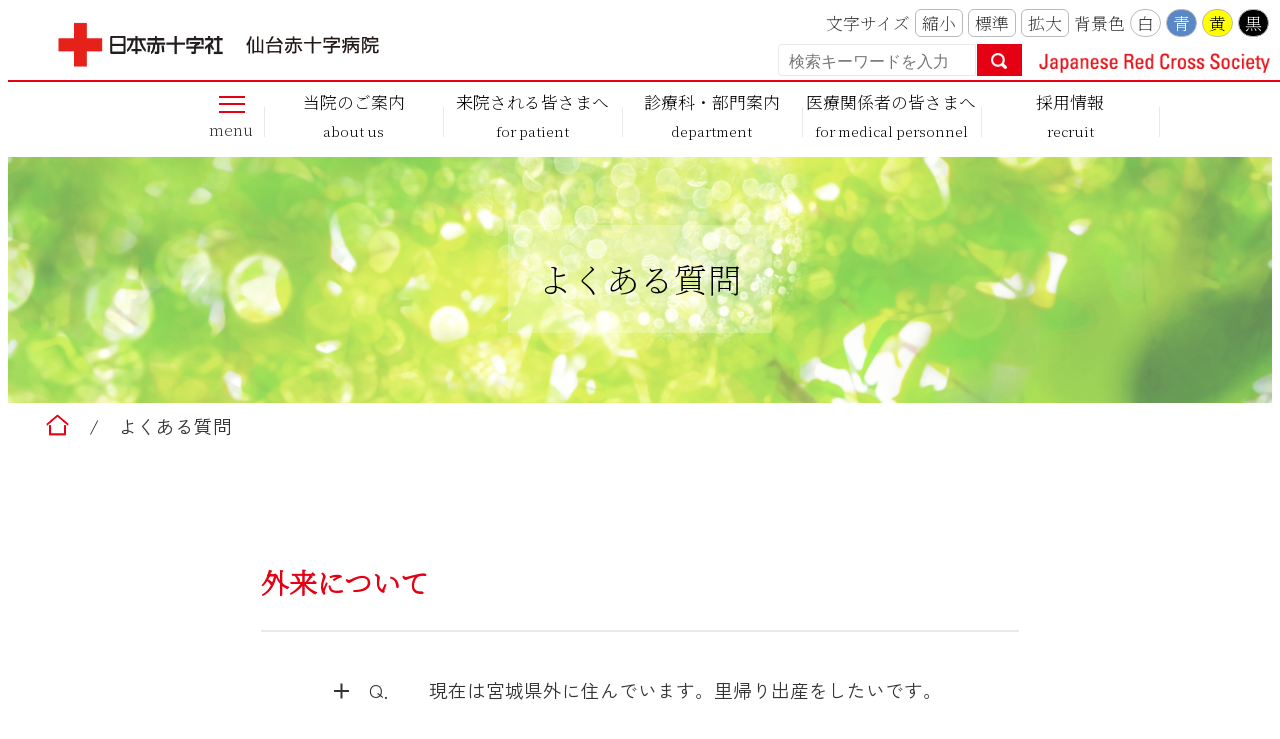

--- FILE ---
content_type: text/html; charset=UTF-8
request_url: https://www.sendai.jrc.or.jp/qa
body_size: 10227
content:
<!DOCTYPE html>
<html lang="ja">
  <head>
          <meta charset="utf-8"/>          <meta property="og:title" content="よくある質問｜仙台赤十字病院">
              <meta property="og:type" content="フレーム">
            <meta property="og:url" content="https://www.sendai.jrc.or.jp/qa">
            <meta property="og:site_name" content="仙台赤十字病院">
              <meta property="og:locale" content="ja_JP">
            
    <title>よくある質問｜仙台赤十字病院</title>
    <link href="/favicon.ico" type="image/x-icon" rel="icon">
    <link href="/favicon.ico" type="image/x-icon" rel="shortcut icon">
                    <script src="/js/jquery/jquery.min.js"></script>
      <script src="/js/parts/breadcrumb.js"></script>      <link rel="stylesheet" href="/css/public.css">
      <link rel="stylesheet" href="/css/public_jrc_med_sendai.css">
      <script src="/js/public.js"></script>
                <script src="/js/public/menu_parts.js"></script>
                    <script src="/js/public/access_parts.js"></script>
                      <script src="/js/public/breadcrumb_parts.js"></script>
                  <script src="/js/public/banner_parts.js"></script>
                    <script src="/js/public/title_list_parts.js"></script>
                      <script src="/js/public/slide_block.js"></script>
                      <link rel="stylesheet" href="/css/fullcalendar/core/main.css"/>
              <link rel="stylesheet" href="/css/fullcalendar/daygrid/main.css"/>
              <script src="/js/fullcalendar/core/main.js"></script>
              <script src="/js/fullcalendar/daygrid/main.js"></script>
              <script src="/js/fullcalendar/core/locales/ja.js"></script>
                        <script src="/js/public/calendar_parts.js"></script>
                      <script src="/js/public/search.js"></script>
              <link rel="stylesheet" href="/css/leaflet/leaflet.css"/>
      <link rel="stylesheet" href="/css/leaflet/leaflet.fullscreen.css"/>
      <script src="/js/leaflet/leaflet.js"></script>
      <script src="/js/leaflet/Leaflet.fullscreen.min.js"></script>
              <script async src="https://www.googletagmanager.com/gtag/js?id=G-XZ70PWC433"></script>
        <script>
          window.dataLayer = window.dataLayer || [];
          function gtag() {
            dataLayer.push(arguments);
          }
          gtag('js', new Date());
          gtag('config', 'G-XZ70PWC433');
        </script>
          </head>
  <body class="dev-pc">
          <noscript>
      <p>ご使用のブラウザでJavaScriptが無効なため、一部の機能をご利用できません。JavaScriptの設定方法は、お使いのブラウザのヘルプページをご覧ください。</p>
      </noscript>
              <div class="fontsize_change">
              </div>
        <div class="cms-public">
    <div class="page" style="">
    <div class="layout" data-type="3">
            <div class="area area1 " data-type="1" style="" lang="" >
        <div class="parts " style="" lang="" data-load="1" >
        <div class="note">
        <div class="block " style="" lang="" data-load="1" >
    <div class="html">
  <link rel="stylesheet" href="/file/html/3555.css">
<script src="/file/html/2699.js"></script>
<link rel="stylesheet" href="/file/html/674.css">
<script src="/file/html/1370.js"></script>
<script src="/file/html/1210.js"></script>
<link rel="stylesheet" href="/file/html/2492.css">
<link rel="stylesheet" href="/file/html/2493.css">
<script src="/file/html/2494.js"></script>
<style>
  .cms-layout .area1 .preview-area > .list {display: none;}
</style></div>  </div>
  </div>
  </div>
            <div class="parts red_line" style="" lang="" data-load="1" >
        <div class="div_tag">
        <div class="parts header_tops" style="font-family:0;" lang="" data-load="1" >
        <div class="note">
        <div class="block header_logo" style="font-family:0;" lang="" data-load="1" >
    <div class="image" role="list">
  <div class="block left">
          <div class="image_listitem" role="listitem">
        <figure>
                      <div>
              <a href="/" target=""><img src="/file/img/118.png" alt="日本赤十字社 仙台赤十字病院" flag="0" class="" style=""/></a>            </div>
                  </figure>
      </div>
      </div>
</div>
  </div>
  </div>
  </div>
          <div class="parts header_assist" style="font-family:0;" lang="" data-load="1" >
        <div class="note">
        <div class="block " style="" lang="" data-load="1" >
    <div class="html">
  <div class="fontsize_change">
  <div class="fontsize">
    <label class="easyweb_font_size">文字サイズ</label>
    <button type="button" class="easyweb_font_size_click" value="-1">縮小</button>
    <button type="button" class="easyweb_font_size_click" value="0">標準</button>
    <button type="button" class="easyweb_font_size_click" value="1">拡大</button>
  </div>
  <div class="easyweb_alternative">
    <label class="easyweb_alternative_word">背景色</label>
    <button type="button" class="easyweb_click easyweb_alternative_normal" value="normal">白</button>
    <button type="button" class="easyweb_click easyweb_alternative_blue" value="blue">青</button>
    <button type="button" class="easyweb_click easyweb_alternative_yellow" value="yellow">黄</button>
    <button type="button" class="easyweb_click easyweb_alternative_black" value="black">黒</button>
  </div>
</div></div>  </div>
  </div>
  </div>
          <div class="parts header_search" style="font-family:0;" lang="" data-load="1" >
        <link rel="stylesheet" href="/css/jquery/jquery.datetimepicker.css"/>
<link rel="stylesheet" href="/css/search.css"/>
<script src="/js/jquery/jquery.datetimepicker.full.min.js"></script>
<script src="/js/public/search.js"></script>
<div class="search_input">
      <form method="get" action="/system/searches" class="search_form">
            <div class="search_input_core">
                <input type="hidden" name="part_id" value="28883">
          <input type="hidden" name="grant_table" value="">
                  <div class="search">
                      <input type="text" class="search_text" name="search_word" value="" title="検索キーワードを入力" placeholder="検索キーワードを入力">
                            <button class="search_result " value="検索" type="button">検索</button>
                      </div>
                </div>
          </form>
  </div>
    <script>
      $(function () {
        /**
         * カレンダー入力。
         */
        $.datetimepicker.setLocale('ja');
        $('.datepicker').datetimepicker({timepicker: false, format: 'Y-m-d'});
        /**
         * カテゴリーの絞込み。
         */
        $('.select_category').keyup(function () {
          var val = $(this).val();
          var show_all = (val == '' || $(this).next('ul').find('span[title*=' + val + ']').length == 0); //未入力または（入力途中で）該当ゼロなら全て表示。
          $(this).next('ul').children('li').each(function () {
            if (show_all || $(this).find('span[title*=' + val + ']').length > 0) {
              $(this).css('display', 'inline-block');
            } else {
              $(this).css('display', 'none');
            }
          });
        });
      });
    </script>
      </div>
    </div>
  </div>
            <div class="parts global_menu" style="" lang="" data-load="1" >
        <div class="div_tag">
        <div class="parts ham_menu" style="font-family:0;" lang="" data-load="1" >
        <div class="note">
        <div class="block " style="" lang="" data-load="1" >
    <div class="html">
  <div class="menu-all">
  <a class="menu-all__link js-menu">
    <span class="menu-all__button">
      <span class="menu-all__icon"></span>
    </span>
  </a>
</div></div>  </div>
  </div>
  </div>
          <div class="parts header_globalmenu" style="font-family:0;" lang="" data-load="1" >
        <div class="note">
        <div class="block " style="" lang="" data-load="1" >
    <div class="html">
  <div class="menu menu-vertical">
  <ul>
    <li style=" width:235px; height:75px;" class="text_flag "><a href="/ourHospital/" style=""><span class="text_item" val="12">当院のご案内</span></a>
      <ul>
        <li style=" width:235px; height:75px;" class="text_flag "><a href="/ourHospital/theHospital/" style=""><span class="text_item" val="88">基本理念・方針</span></a></li>
        <li style=" width:235px; height:75px;" class="text_flag "><a href="/ourHospital/history/" style=""><span class="text_item" val="89">仙台赤十字病院の歴史</span></a></li>
        <li style=" width:235px; height:75px;" class="text_flag "><a href="/ourHospital/greeting/" style=""><span class="text_item" val="90">院長あいさつ</span></a></li>
        <li style=" width:235px; height:75px;" class="text_flag "><a href="/ourHospital/hippocrates/" style=""><span class="text_item" val="91">ヒポクラテスの木</span></a></li>
        <li style=" width:235px; height:75px;" class="text_flag "><a href="/ourHospital/outline/" style=""><span class="text_item" val="92">病院概要</span></a></li>
        <li style=" width:235px; height:75px;" class="text_flag "><a href="/ourHospital/facilityStandard/" style=""><span class="text_item" val="95">施設認定・基準</span></a></li>
        <li style=" width:235px; height:75px;" class="text_flag "><a href="/ourHospital/dpcData/" style=""><span class="text_item" val="96">病院指標</span></a></li>
        <li style=" width:235px; height:75px;" class="text_flag "><a href="/ourHospital/clinicalTrial/" style=""><span class="text_item" val="98">治験</span></a></li>
        <li style=" width:235px; height:75px;" class="text_flag "><a href="/ourHospital/clinicalResearch/" style=""><span class="text_item" val="93">臨床倫理概要</span></a></li>
        <li style=" width:235px; height:75px;" class="text_flag "><a href="/ourHospital/systemPlan/" style=""><span class="text_item" val="94">体制推進計画</span></a></li>
        <li style=" width:235px; height:75px;" class="text_flag "><a href="/ourHospital/access/" style=""><span class="text_item" val="85">アクセス</span></a></li>
        <li style=" width:235px; height:75px;" class="text_flag "><a href="/ourHospital/floorInformation/" style=""><span class="text_item" val="86">フロア案内</span></a></li>
        <li style=" width:235px; height:75px;" class="text_flag "><a href="/ourHospital/policy/" style=""><span class="text_item" val="80">プライバシーポリシー</span></a></li>
        <li style=" width:235px; height:75px;" class="text_flag "><a href="/ourHospital/privacyOpen/" style=""><span class="text_item" val="81">個人情報開示請求</span></a></li>
        <li style=" width:235px; height:75px;" class="text_flag "><a href="/ourHospital/seminar/" style=""><span class="text_item" val="82">講習会のご案内</span></a></li>
        <li style=" width:235px; height:75px;" class="text_flag "><a href="/ourHospital/volunteer/" style=""><span class="text_item" val="83">ボランティア募集</span></a></li>
        <li style=" width:235px; height:75px;" class="text_flag "><a href="/ourHospital/earthquakeRecord/" style=""><span class="text_item" val="84">東日本大震災記録集</span></a></li>
        <li style=" width:235px; height:75px;" class="text_flag "><a href="/ourHospital/societyCertification/" style=""><span class="text_item" val="85">学会認定一覧</span></a></li>
        <li style=" width:235px; height:75px;" class="text_flag "><a href="/ourHospital/activity/" style=""><span class="text_item" val="86">当院の活動</span></a></li>
        <li style=" width:235px; height:75px;" class="text_flag "><a href="/ourHospital/rescue/" style=""><span class="text_item" val="87">災害救護活動</span></a></li>
      </ul>
    </li>
    <li style=" width:235px; height:75px;" class="text_flag "><a href="/patient/" style=""><span class="text_item" val="13">来院される皆さまへ</span></a>
      <ul>
        <li style=" width:235px; height:75px;" class="text_flag "><a href="/patient/initialDiagnosis/" style=""><span class="text_item" val="100">初診の皆さま</span></a></li>
        <li style=" width:235px; height:75px;" class="text_flag "><a href="/patient/outpatient/" style=""><span class="text_item" val="157">再診の皆さま</span></a></li>
        <li style=" width:235px; height:75px;" class="text_flag "><a href="/patient/secondOpinion/" style=""><span class="text_item" val="106">セカンドオピニオン</span></a></li>
        <li style=" width:235px; height:75px;" class="text_flag "><a href="/patient/enterHospital/" style=""><span class="text_item" val="102">入院されるとき</span></a></li>
        <li style=" width:235px; height:75px;" class="text_flag "><a href="/patient/hospitalization/" style=""><span class="text_item" val="159">入院中のご案内</span></a></li>
        <li style=" width:235px; height:75px;" class="text_flag "><a href="/patient/leaveHospital/" style=""><span class="text_item" val="160">退院されるとき</span></a></li>
        <li style=" width:235px; height:75px;" class="text_flag "><a href="/patient/sympathy/" style=""><span class="text_item" val="103">お見舞の皆さま</span></a></li>
        <li style=" width:235px; height:75px;" class="text_flag "><a href="/patient/medicalExamination/" style=""><span class="text_item" val="104">健診のご案内</span></a></li>
        <li style=" width:235px; height:75px;" class="text_flag "><a href="/patient/expectantMothers/" style=""><span class="text_item" val="106">ご出産予定の皆さまへ</span></a></li>
      </ul>
    </li>
    <li style=" width:235px; height:75px;" class="text_flag "><a href="/departments/" style=""><span class="text_item" val="14">診療科・部門案内</span></a>
      <ul>
        <li style=" width:235px; height:75px;" class="text_flag "><a href="/departments/outpatientSchedule/" style=""><span class="text_item" val="115">外来担当医表</span></a></li>
        <li style=" width:235px; height:75px;" class="text_flag "><a href="/departments/nephrology/" style=""><span class="text_item" val="132">腎臓内科</span></a></li>
        <li style=" width:235px; height:75px;" class="text_flag "><a href="/departments/hematology/" style=""><span class="text_item" val="133">血液内科（休診）</span></a></li>
        <li style=" width:235px; height:75px;" class="text_flag "><a href="/departments/respiratory/" style=""><span class="text_item" val="134">呼吸器内科</span></a></li>
        <li style=" width:235px; height:75px;" class="text_flag "><a href="/departments/gastrointestinal/" style=""><span class="text_item" val="135">消化器内科</span></a></li>
        <li style=" width:235px; height:75px;" class="text_flag "><a href="/departments/546/" style=""><span class="text_item" val="594">精神科</span></a></li>
        <li style=" width:235px; height:75px;" class="text_flag "><a href="/departments/cardiovascular/" style=""><span class="text_item" val="136">循環器内科</span></a></li>
        <li style=" width:235px; height:75px;" class="text_flag "><a href="/departments/diabetic/" style=""><span class="text_item" val="137">糖尿病代謝科</span></a></li>
        <li style=" width:235px; height:75px;" class="text_flag "><a href="/departments/609/" style=""><span class="text_item" val="658">総合診療科（院内標榜）</span></a></li>
<!--
        <li style=" width:235px; height:75px;" class="text_flag "><a href="/departments/neurology/" style=""><span class="text_item" val="139">脳神経内科（休診）</span></a></li>
-->
        <li style=" width:235px; height:75px;" class="text_flag "><a href="/departments/surgery/" style=""><span class="text_item" val="140">外科</span></a></li>
        <li style=" width:235px; height:75px;" class="text_flag "><a href="/departments/orthopedics/" style=""><span class="text_item" val="141">整形外科</span></a></li>
        <li style=" width:235px; height:75px;" class="text_flag "><a href="/departments/dentalSurgery/" style=""><span class="text_item" val="142">歯科口腔外科</span></a></li>
        <li style=" width:235px; height:75px;" class="text_flag "><a href="/departments/obstetricsAndGynecology/" style=""><span class="text_item" val="143">産科・婦人科</span></a></li>
        <li style=" width:235px; height:75px;" class="text_flag "><a href="/departments/neonatology/" style=""><span class="text_item" val="144">新生児科</span></a></li>
        <li style=" width:235px; height:75px;" class="text_flag "><a href="/departments/pediatrics/" style=""><span class="text_item" val="145">小児科</span></a></li>
        <li style=" width:235px; height:75px;" class="text_flag "><a href="/departments/pediatricsSurgery/" style=""><span class="text_item" val="146">小児外科</span></a></li>
        <li style=" width:235px; height:75px;" class="text_flag "><a href="/departments/urology/" style=""><span class="text_item" val="147">泌尿器科</span></a></li>
        <li style=" width:235px; height:75px;" class="text_flag "><a href="/departments/dermatology/" style=""><span class="text_item" val="148">皮膚科</span></a></li>
        <li style=" width:235px; height:75px;" class="text_flag "><a href="/departments/otorhinolaryngology/" style=""><span class="text_item" val="149">耳鼻咽喉科</span></a></li>
        <li style=" width:235px; height:75px;" class="text_flag "><a href="/departments/ophthalmology/" style=""><span class="text_item" val="150">眼科（外来休診）</span></a></li>
        <li style=" width:235px; height:75px;" class="text_flag "><a href="/departments/rehabilitation/" style=""><span class="text_item" val="151">リハビリテーション科</span></a></li>
        <li style=" width:235px; height:75px;" class="text_flag "><a href="/departments/radiology/" style=""><span class="text_item" val="152">放射線科</span></a></li>
        <li style=" width:235px; height:75px;" class="text_flag "><a href="/departments/anesthesiology/" style=""><span class="text_item" val="153">麻酔科</span></a></li>
        <li style=" width:235px; height:75px;" class="text_flag "><a href="/departments/diagnosticPathology/" style=""><span class="text_item" val="153">病理診断科</span></a></li>
        <li style=" width:235px; height:75px;" class="text_flag "><a href="/departments/noSmoking/" style=""><span class="text_item" val="138">禁煙外来</span></a></li>
        <li style=" width:235px; height:75px;" class="text_flag "><a href="/departments/allergy/" style=""><span class="text_item" val="154">アレルギー外来</span></a></li>
        <li style=" width:235px; height:75px;" class="text_flag "><a href="/departments/nursing/" style=""><span class="text_item" val="188">看護部</span></a></li>
        <li style=" width:235px; height:75px;" class="text_flag "><a href="/departments/pharmaceutical/" style=""><span class="text_item" val="187">薬剤部</span></a></li>
        <li style=" width:235px; height:75px;" class="text_flag "><a href="/departments/inspection/" style=""><span class="text_item" val="267">検査技術課</span></a></li>
        <li style=" width:235px; height:75px;" class="text_flag "><a href="/departments/radiologyDep/" style=""><span class="text_item" val="269">放射線管理課／放射線技術課</span></a></li>
        <li style=" width:235px; height:75px;" class="text_flag "><a href="/departments/rehabilitationDep/" style=""><span class="text_item" val="271">リハビリテーション技術課</span></a></li>
        <li style=" width:235px; height:75px;" class="text_flag "><a href="/departments/567/" style=""><span class="text_item" val="615">感染管理室</span></a></li>
        <li style=" width:235px; height:75px;" class="text_flag "><a href="/departments/clinicalEngineering/" style=""><span class="text_item" val="272">臨床工学技術課</span></a></li>
        <li style=" width:235px; height:75px;" class="text_flag "><a href="/departments/nutrition/" style=""><span class="text_item" val="273">栄養課</span></a></li>
        <li style=" width:235px; height:75px;" class="text_flag "><a href="/departments/581/" style=""><span class="text_item" val="629">医療安全推進室</span></a></li>
        <li style=" width:235px; height:75px;" class="text_flag "><a href="/departments/862/" style=""><span class="text_item" val="629">患者支援課</span></a></li>
        <li style=" width:235px; height:75px;" class="text_flag "><a href="/departments/maternalAndChild/" style=""><span class="text_item" val="274">総合周産期母子医療センター</span></a></li>
        <li style=" width:235px; height:75px;" class="text_flag "><a href="/departments/prosthesis/" style=""><span class="text_item" val="168">人工関節センター</span></a></li>
      </ul>
    </li>
    <li style=" width:235px; height:75px;" class="text_flag "><a href="/medicalPersonnel/" style=""><span class="text_item" val="15">医療関係者の皆さまへ</span></a>
      <ul>
        <li style=" width:235px; height:75px;" class="text_flag "><a href="/medicalPersonnel/examination/" style=""><span class="text_item" val="108">紹介患者さんの診療予約</span></a></li>
        <li style=" width:235px; height:75px;" class="text_flag "><a href="/medicalPersonnel/dental/" style=""><span class="text_item" val="109">歯科口腔外科の診療予約</span></a></li>
        <li style=" width:235px; height:75px;" class="text_flag "><a href="/medicalPersonnel/imagingSharing/" style=""><span class="text_item" val="110">放射線科の予約</span></a></li>
        <li style=" width:235px; height:75px;" class="text_flag "><a href="/medicalPersonnel/electro/" style=""><span class="text_item" val="111">無料心電図相談</span></a></li>
        <li style=" width:235px; height:75px;" class="text_flag "><a href="/medicalPersonnel/registeredDr/" style=""><span class="text_item" val="113">登録医とは</span></a></li>
        <li style=" width:235px; height:75px;" class="text_flag "><a href="/medicalPersonnel/registeredDrIndex/" style=""><span class="text_item" val="253">登録医一覧</span></a></li>
        <li style=" width:235px; height:75px;" class="text_flag "><a href="/medicalPersonnel/onesDr/" style=""><span class="text_item" val="114">かかりつけ医</span></a></li>
        <li style=" width:235px; height:75px;" class="text_flag "><a href="/medicalPersonnel/regionalMedicine/" style=""><span class="text_item" val="87">地域包括ケア病棟の申込</span>
        <li style=" width:235px; height:75px;" class="text_flag "><a href="/patient/secondOpinion/" style=""><span class="text_item" val="106">セカンドオピニオン</span></a></li>
        <li style=" width:235px; height:75px;" class="text_flag "><a href="/medicalPersonnel/regimen/" style=""><span class="text_item" val="112">薬剤部より医療関係者さまへ</span></a></li>
      </ul>
    </li>
    <li style=" width:235px; height:75px;" class="text_flag "><a href="/recruit/" style=""><span class="text_item" val="16">採用情報</span></a>
      <ul>
        <li style=" width:235px; height:75px;" class="text_flag "><a href="/recruit/visit/" style=""><span class="text_item" val="185">病院見学</span></a></li>

        <li style=" width:235px; height:75px;" class="text_flag "><a href="/recruit/rtMedicine/" style=""><span class="text_item" val="198">内科専攻医 採用情報</span></a></li>
        <li style=" width:235px; height:75px;" class="text_flag "><a href="/recruit/rtPrimaryClinical/" style=""><span class="text_item" val="199">研修医 採用情報</span></a></li>
        <li style=" width:235px; height:75px;" class="text_flag "><a href="/recruit/rtNursing/" style=""><span class="text_item" val="200">看護部 採用情報</span></a></li>
        <li style=" width:235px; height:75px;" class="text_flag "><a href="/recruit/rtPharmaceutical/" style=""><span class="text_item" val="201">薬剤部 採用情報</span></a></li>

        <li style=" width:235px; height:75px;" class="text_flag "><a href="/recruit/rtinspection/" style=""><span class="text_item" val="202">臨床検査技師 採用情報</span></a></li>
        <li style=" width:235px; height:75px;" class="text_flag "><a href="/recruit/rtclinicalEngineering/" style=""><span class="text_item" val="203">臨床工学技士 採用情報</span></a></li>
        <li style=" width:235px; height:75px;" class="text_flag "><a href="/recruit/rtnutrition/" style=""><span class="text_item" val="204">栄養課 採用情報</span></a></li>
        <li style=" width:235px; height:75px;" class="text_flag "><a href="/recruit/rtradiologyDep/" style=""><span class="text_item" val="205">診療放射線技師 採用情報</span></a></li>

      </ul>
    </li>
  </ul>
</div></div>  </div>
  </div>
  </div>
          <div class="parts menu-all__detail" style="font-family:0;" lang="" data-load="1" >
        <div class="note">
        <div class="block menu-all__image" style="font-family:0;" lang="" data-load="1" >
    <div class="image" role="list">
  <div class="block center">
          <div class="image_listitem" role="listitem">
        <figure>
                      <div>
              <a href="/patient#gairai" target=""><img src="/file/img/1673.png" alt="外来受診の方へリンク" flag="0" class="" style=""/></a>            </div>
                      <figcaption class="center bottom">外来受診の方</figcaption>
                  </figure>
      </div>
          <div class="image_listitem" role="listitem">
        <figure>
                      <div>
              <a href="/patient#nyuin" target=""><img src="/file/img/1672.png" alt="入院される方へリンク" flag="0" class="" style=""/></a>            </div>
                      <figcaption class="center bottom">入院される方</figcaption>
                  </figure>
      </div>
          <div class="image_listitem" role="listitem">
        <figure>
                      <div>
              <a href="/patient/expectantMothers/" target=""><img src="/file/img/1671.png" alt="出産される方へリンク" flag="0" class="" style=""/></a>            </div>
                      <figcaption class="center bottom">出産される方</figcaption>
                  </figure>
      </div>
          <div class="image_listitem" role="listitem">
        <figure>
                      <div>
              <a href="/ourHospital/access/" target=""><img src="/file/img/1670.png" alt="アクセスリンク" flag="0" class="" style=""/></a>            </div>
                      <figcaption class="center bottom">アクセス</figcaption>
                  </figure>
      </div>
          <div class="image_listitem" role="listitem">
        <figure>
                      <div>
              <a href="/language" target=""><img src="/file/img/1674.png" alt="Lauguageリンク" flag="0" class="" style=""/></a>            </div>
                      <figcaption class="center bottom">Lauguage</figcaption>
                  </figure>
      </div>
      </div>
</div>
  </div>
        <div class="block menu-all__ourHospital" style="font-family:0;" lang="" data-load="1" >
    <div class="list">
  <figure>
        <figcaption><h2><span class="list_block_title" style="font-size: 100%">当院のご案内</span></h2></figcaption>
        <ul class='list-style-ul-def'><li class="list-style-white-space"><a href="/ourHospital/theHospital" target="">基本理念・方針</a></li><li class="list-style-white-space"><a href="/ourHospital/history" target="">仙台赤十字病院の歴史</a></li><li class="list-style-white-space"><a href="/ourHospital/greeting" target="">院長あいさつ</a></li><li class="list-style-white-space"><a href="/ourHospital/hippocrates" target="">ヒポクラテスの木</a></li><li class="list-style-white-space"><a href="/ourHospital/outline" target="">病院概要</a></li><li class="list-style-white-space"><a href="/ourHospital/facilityStandard" target="">施設認定・基準</a></li><li class="list-style-white-space"><a href="/ourHospital/dpcData" target="">病院指標</a></li><li class="list-style-white-space"><a href="/ourHospital/clinicalTrial" target="">治験</a></li><li class="list-style-white-space"><a href="/ourHospital/clinicalResearch" target="">臨床倫理概要</a></li><li class="list-style-white-space"><a href="/ourHospital/systemPlan" target="">体制推進計画</a></li><li class="list-style-white-space"><a href="/ourHospital/access" target="">アクセス</a></li><li class="list-style-white-space"><a href="/ourHospital/floorInformation" target="">フロア案内</a></li><li class="list-style-white-space"><a href="/ourHospital/policy" target="">プライバシーポリシー</a></li><li class="list-style-white-space"><a href="/ourHospital/privacyOpen" target="">個人情報開示請求</a></li><li class="list-style-white-space"><a href="/ourHospital/seminar" target="">講習会のご案内</a></li><li class="list-style-white-space"><a href="/ourHospital/volunteer" target="">ボランティア募集</a></li><li class="list-style-white-space"><a href="/ourHospital/earthquakeRecord" target="">東日本大震災記録集</a></li><li class="list-style-white-space"><a href="/ourHospital/societyCertification/" target="">学会認定一覧</a></li><li class="list-style-white-space"><a href="/ourHospital/activity/" target="">当院の活動</a></li></ul>  </figure>
</div>
  </div>
        <div class="block menu-all__patient" style="font-family:0;" lang="" data-load="1" >
    <div class="list">
  <figure>
        <figcaption><h2><span class="list_block_title" style="font-size: 100%">来院される皆さまへ</span></h2></figcaption>
        <ul class='list-style-ul-def'><li class="list-style-white-space"><a href="/patient/initialDiagnosis" target="">初診の皆さま</a></li><li class="list-style-white-space"><a href="/patient/outpatient" target="">再診の皆さま</a></li><li class="list-style-white-space"><a href="/patient/secondOpinion" target="">セカンドオピニオン</a></li><li class="list-style-white-space"><a href="/patient/enterHospital" target="">入院されるとき</a></li><li class="list-style-white-space"><a href="/patient/hospitalization" target="">入院中のご案内</a></li><li class="list-style-white-space"><a href="/patient/leaveHospital" target="">退院されるとき</a></li><li class="list-style-white-space"><a href="/patient/sympathy" target="">お見舞の皆さま</a></li><li class="list-style-white-space"><a href="/patient/medicalExamination" target="">健診のご案内</a></li><li class="list-style-white-space"><a href="/departments/maternalAndChild " target="">ご出産予定の皆さまへ</a></li></ul>  </figure>
</div>
  </div>
        <div class="block menu-all__departments" style="font-family:0;" lang="" data-load="1" >
    <div class="list">
  <figure>
        <figcaption><h2><span class="list_block_title" style="font-size: 100%">診療科・部門案内</span></h2></figcaption>
        <ul class='list-style-ul-def'><li class="list-style-white-space"><a href="/departments/outpatientSchedule" target="">外来担当医表</a></li><li class="list-style-white-space"><a href="/departments/nephrology" target="">腎臓内科</a></li><li class="list-style-white-space"><a href="/departments/hematology" target="">血液内科</a></li><li class="list-style-white-space"><a href="/departments/respiratory " target="">呼吸器内科</a></li><li class="list-style-white-space"><a href="/departments/gastrointestinal" target="">消火器内科</a></li><li class="list-style-white-space"><a href="/departments/cardiovascular" target="">循環器内科</a></li><li class="list-style-white-space"><a href="/departments/diabetic" target="">糖尿病代謝科</a></li><li class="list-style-white-space"><a href="/departments/noSmoking" target="">禁煙外来</a></li><li class="list-style-white-space"><a href="/departments/neurology" target="">神経内科</a></li><li class="list-style-white-space"><a href="/departments/surgery" target="">外科</a></li><li class="list-style-white-space"><a href="/departments/orthopedics" target="">整形外科</a></li><li class="list-style-white-space"><a href="/departments/dentalSurgery" target="">歯科口腔外科</a></li><li class="list-style-white-space"><a href="/departments/obstetricsAndGynecology" target="">産科・婦人科</a></li><li class="list-style-white-space"><a href="/departments/neonatology" target="">新生児科</a></li><li class="list-style-white-space"><a href="/departments/pediatrics" target="">小児科</a></li><li class="list-style-white-space"><a href="/departments/pediatricsSurgery" target="">小児外科</a></li><li class="list-style-white-space"><a href="/departments/urology" target="">泌尿器科</a></li><li class="list-style-white-space"><a href="/departments/dermatology" target="">皮膚科</a></li><li class="list-style-white-space"><a href="/departments/otorhinolaryngology" target="">耳鼻咽喉科</a></li><li class="list-style-white-space"><a href="/departments/rehabilitation" target="">リハビリテーション科</a></li><li class="list-style-white-space"><a href="/departments/anesthesiology" target="">麻酔科</a></li><li class="list-style-white-space"><a href="/departments/diagnosticPathology" target="">病理診断科</a></li><li class="list-style-white-space"><a href="/departments/allergy" target="">アレルギー科</a></li><li class="list-style-white-space"><a href="/departments/maternalAndChild" target="">総合周産期母子医療センター</a></li><li class="list-style-white-space"><a href="/departments/prosthesis" target="">人工関節センター</a></li><li class="list-style-white-space"><a href="/departments/intestine" target="">大腸疾患センター</a></li><li class="list-style-white-space"><a href="/departments/nursing" target="">看護部</a></li><li class="list-style-white-space"><a href="/departments/pharmaceutical" target="">薬剤部</a></li><li class="list-style-white-space"><a href="/departments/inspection" target="">検査部 検査技術課</a></li><li class="list-style-white-space"><a href="/departments/pathology" target="">病理診断科部 病理技術課</a></li><li class="list-style-white-space"><a href="/departments/radiologyDep" target="">放射線科部</a></li><li class="list-style-white-space"><a href="/departments/rehabilitationDep" target="">リハビリテーション技術課</a></li><li class="list-style-white-space"><a href="/departments/clinicalEngineering" target="">医療技術部 臨床工学技術課</a></li><li class="list-style-white-space"><a href="/departments/nutrition" target="">医療技術部 栄養課</a></li></ul>  </figure>
</div>
  </div>
        <div class="block menu-all__medicalPersonnel" style="font-family:0;" lang="" data-load="1" >
    <div class="list">
  <figure>
        <figcaption><h2><span class="list_block_title" style="font-size: 100%">医療関係者の皆さまへ</span></h2></figcaption>
        <ul class='list-style-ul-def'><li class="list-style-white-space"><a href="/medicalPersonnel/examination" target="">紹介患者さんの診療予約</a></li><li class="list-style-white-space"><a href="/medicalPersonnel/dental" target="">歯科口腔外科の診療予約</a></li><li class="list-style-white-space"><a href="/medicalPersonnel/imagingSharing" target="">放射線科の予約</a></li><li class="list-style-white-space"><a href="/medicalPersonnel/electro" target="">無料心電図相談</a></li><li class="list-style-white-space"><a href="/medicalPersonnel/registeredDr" target="">登録医とは</a></li><li class="list-style-white-space"><a href="/medicalPersonnel/registeredDrIndex" target="">登録医一覧</a></li><li class="list-style-white-space"><a href="/medicalPersonnel/onesDr" target="">かかりつけ医</a></li><li class="list-style-white-space"><a href="/medicalPersonnel/regionalMedicine/" target="">地域包括ケア病棟の申込</a></li><li class="list-style-white-space"><a href="/patient/secondOpinion" target="">セカンドオピニオン</a></li><li class="list-style-white-space"><a href="/medicalPersonnel/regimen" target="">薬剤部より医療関係者さまへ</a></li></ul>  </figure>
</div>
  </div>
        <div class="block menu-all__recruit" style="font-family:0;" lang="" data-load="1" >
    <div class="list">
  <figure>
        <figcaption><h2><span class="list_block_title" style="font-size: 100%">採用情報</span></h2></figcaption>
        <ul class='list-style-ul-def'><li class="list-style-white-space"><a href="/recruit/visit" target="">病院見学</a></li><li class="list-style-white-space"><a href="/recruit/rtMedicine" target="">内科専攻医 採用情報</a></li><li class="list-style-white-space"><a href="/recruit/rtPrimaryClinical" target="">研修医 採用情報</a></li><li class="list-style-white-space"><a href="/recruit/rtNursing" target="">看護部 採用情報</a></li><li class="list-style-white-space"><a href="/recruit/rtPharmaceutical" target="">薬剤部 採用情報</a></li><li class="list-style-white-space"><a href="/recruit/rtinspection" target="">臨床検査技師 採用情報</a></li><li class="list-style-white-space"><a href="/recruit/rtclinicalEngineering" target="">臨床工学技士 採用情報</a></li><li class="list-style-white-space"><a href="/recruit/rtnutrition" target="">栄養課 採用情報</a></li><li class="list-style-white-space"><a href="/recruit/rtradiologyDep" target="">診療放射線技師 採用情報</a></li></ul>  </figure>
</div>
  </div>
  </div>
  </div>
    </div>
  </div>
            <div class="parts " style="font-family:0;" lang="" data-load="1" >
        <div class="note">
        <div class="block back06" style="font-family:0;" lang="" data-load="1" >
    <div class="heading">
        <h1><span>よくある質問</span></h1>
      </div>
  </div>
  </div>
  </div>
            <div class="parts " style="font-family:0;" lang="" data-load="1" >
        <div class="breadcrumb default_breadcrumb">
      <div class="bread-list">
              <div>
                          <a href="/">仙台赤十字病院</a>
                                    <label> > </label><label>よくある質問</label>
                          </div>
              <div onclick="obj = document.getElementById('fdc50a11').style;obj.display = (obj.display == 'none') ? 'block' : 'none';obj = document.getElementById('open_fdc50a11').style;obj.display = (obj.display == 'none') ? 'block' : 'none';obj = document.getElementById('close_fdc50a11').style;obj.display = (obj.display == 'block') ? 'none' : 'block';" class="breadcrumb_close">
        <div class="close_point">
          <a href="javascript:void(0);" style="cursor:pointer; display:none;" id ="close_fdc50a11" ><u>閉じる</u></a>
        </div>
      </div>
    </div>
  </div>  </div>
        </div>
            <div class="area-group-2-3-4">
                  <div class="area area3 qa-list" data-type="3" style="font-family:0;" lang="ja" >
        <div class="parts " style="" lang="" data-load="1" >
        <div class="note">
        <div class="block " style="" lang="" data-load="1" >
    <div class="heading">
      <h2><span>外来について</span></h2>
    </div>
  </div>
        <div class="block " style="" lang="" data-load="1" >
    <div class="list">
  <figure>
        <ul class='list-style-table' style='width:100%'><li class="first list-style-white-space"><span class='first'style='width:60px;'>Q．</span><span class='second'style='margin-left:60px;'>現在は宮城県外に住んでいます。里帰り出産をしたいです。</span></li><li class="next list-style-white-space"><span class='first'style='width:60px;'>A．</span><span class='second'style='margin-left:60px;'><a href="/patient/expectantMothers#anchor_satogaeri" target="">当院では里帰り出産の方にいくつかのお願いをしております。</a></span></li></ul>  </figure>
</div>
  </div>
        <div class="block " style="" lang="" data-load="1" >
    <div class="heading">
      <h2><span>入院について</span></h2>
    </div>
  </div>
        <div class="block " style="" lang="" data-load="1" >
    <div class="list">
  <figure>
        <ul class='list-style-table' style='width:100%'><li class="first list-style-white-space"><span class='first'style='width:60px;'>Q．</span><span class='second'style='margin-left:60px;'>面会はできますか？</span></li><li class="next list-style-white-space"><span class='first'style='width:60px;'>A．</span><span class='second'style='margin-left:60px;'><a href="https://www.sendai.jrc.or.jp/covid-19/591/" target="">面会については、こちらをご覧ください。</a></span></li></ul>  </figure>
</div>
  </div>
        <div class="block " style="" lang="" data-load="1" >
    <div class="list">
  <figure>
        <ul class='list-style-table' style='width:100%'><li class="first list-style-white-space"><span class='first'style='width:60px;'>Q．</span><span class='second'style='margin-left:60px;'>急な入院で何を準備したらいいか分かりません。</span></li><li class="next list-style-white-space"><span class='first'style='width:60px;'>A．</span><span class='second'style='margin-left:60px;'>入院時に必要な物品は当院の「入院のご案内（入院時にお渡ししているパンフレット）」に詳細な記載がございます。内容としては、おくすり手帳・母子手帳など現在の内服や健康状態を確認できるもの・洗面用具・お箸やスプーン、コップ等の食事用具・下着・寝巻・日用品・院内移動用の履物等です。
特に、急な入院時に便利な日用品セットの貸し出し（有料）も行っておりますので、こちらもご利用いただけます。
</span></li></ul>  </figure>
</div>
  </div>
        <div class="block " style="" lang="" data-load="1" >
    <div class="list">
  <figure>
        <ul class='list-style-table' style='width:100%'><li class="first list-style-white-space"><span class='first'style='width:60px;'>Q．</span><span class='second'style='margin-left:60px;'>入院時は大部屋だったが、個室に移りたい。</span></li><li class="next list-style-white-space"><span class='first'style='width:60px;'>A．</span><span class='second'style='margin-left:60px;'>個室のご用意もございます。病棟の空き状況、患者さんの健康状態等にもよりますが、入院病棟のスタッフにご相談ください。
</span></li></ul>  </figure>
</div>
  </div>
        <div class="block " style="" lang="" data-load="1" >
    <div class="heading">
      <h2><span>その他</span></h2>
    </div>
  </div>
        <div class="block " style="font-family:0;" lang="" data-load="1" >
    <div class="list">
  <figure>
        <ul class='list-style-table' style='width:100%'><li class="first list-style-white-space"><span class='first'style='width:60px;'>Q．</span><span class='second'style='margin-left:60px;'>診断書を記載してほしい。</span></li><li class="next list-style-white-space"><span class='first'style='width:60px;'>A．</span><span class='second'style='margin-left:60px;'>各種文書（保険会社提出用の診断書、入院・通院証明書、傷病手当金証明書、労災関連証明書、特定疾患診断書等）を申込みされる場合は、申込み専用用紙「仙台赤十字病院文書申込書」に必要事項を記入の上、1階の各種ご相談窓口にてお申込みください。
（ご入院中であれば、ご入院期間中に書類を準備いただき、退院が決定した時点で申込みされることをおすすめいたします。）</span></li></ul>  </figure>
</div>
  </div>
        <div class="block " style="font-family:0;" lang="" data-load="1" >
    <div class="list">
  <figure>
        <ul class='list-style-table' style='width:100%'><li class="first list-style-white-space"><span class='first'style='width:60px;'>Q．</span><span class='second'style='margin-left:60px;'>クレジットカードや各種電子マネーでの支払いは可能ですか？</span></li><li class="next list-style-white-space"><span class='first'style='width:60px;'>A．</span><span class='second'style='margin-left:60px;'>診療費については、下記のクレジットカードでのお支払いが可能です。
※交通系ICカードを含む各種電子マネー・デビットカードは院内コンビニエンスストアのみで使用が可能であり、診療費のご精算には使用できません。</span></li></ul>  </figure>
</div>
  </div>
        <div class="block " style="" lang="" data-load="1" >
    <div class="image">
  <div class="block center">
          <div class="image_listitem">
        <figure>
                      <div>
              <img src="/file/img/1611.png" alt="" flag="1" class="" style=""/>            </div>
                  </figure>
      </div>
      </div>
</div>
  </div>
        <div class="block " style="font-family:0;" lang="" data-load="1" >
    <div class="list">
  <figure>
        <ul class='list-style-table' style='width:100%'><li class="first list-style-white-space"><span class='first'style='width:60px;'>Q．</span><span class='second'style='margin-left:60px;'>院内で忘れ物・落とし物をしてしまいました。</span></li><li class="next list-style-white-space"><span class='first'style='width:60px;'>A．</span><span class='second'style='margin-left:60px;'>院内で忘れ物・落とし物をされた場合は、022-243-1111（代表）までご連絡ください。
病院施設内・敷地内拾得した忘れ物・落とし物は病院で3ヶ月間保管します。
なお、忘れ物・落とし物が見つからない場合におきましても、当院は責任を負いかねます。院内での移動やお帰りの際は、忘れ物・落とし物にご注意ください。</span></li></ul>  </figure>
</div>
  </div>
  </div>
  </div>
        </div>
                </div>
              <div class="area area5 " data-type="5" style="" lang="" >
        <div class="parts " style="" lang="" data-load="1" >
        <div class="div_tag">
        <div class="parts footer_logo" style="margin-top:5em;font-family:0;" lang="" data-load="1" >
        <div class="note">
        <div class="block " style="" lang="" data-load="1" >
    <div class="image" role="list">
  <div class="block left">
          <div class="image_listitem" role="listitem">
        <figure>
                      <div>
              <img src="/file/img/119.png" alt="日本赤十字社 仙台赤十字病院" flag="0" class="" style=""/>            </div>
                  </figure>
      </div>
      </div>
</div>
  </div>
  </div>
  </div>
          <div class="parts footer_link" style="margin-top:5em;font-family:0;" lang="" data-load="1" >
        <div class="note">
        <div class="block btnarrow" style="font-family:0;" lang="" data-load="1" >
    <div class="list">
  <figure>
        <ul class='list-style-ul-def'><li class="list-style-white-space"><a href="/ourHospital/access" target="">地図を見る</a></li><li class="list-style-white-space"><a href="/qa" target="">よくある質問</a></li><li class="list-style-white-space"><a href="/link" target="">関連リンク</a></li></ul>  </figure>
</div>
  </div>
  </div>
  </div>
    </div>
  </div>
            <div class="parts background_beige" style="" lang="" data-load="1" >
        <div class="div_tag">
        <div class="parts footer_address" style="font-family:0;" lang="" data-load="1" >
        <div class="note">
        <div class="block " style="" lang="" data-load="1" >
    <div class="html">
  <div>
  <p>〒982-8501 仙台市太白区八木山本町二丁目43-3</p>
  <p>tel．022-243-1111（代表）/ fax．022-243-1101</p>
</div></div>  </div>
  </div>
  </div>
          <div class="parts footer_region_medroom" style="font-family:0;" lang="" data-load="1" >
        <div class="note">
        <div class="block " style="" lang="" data-load="1" >
    <div class="html">
  <div class="medroom_contents">
  <img src="/file/img/30.png" alt="地域医療連携室"><a href="/medicalPersonnel/#region_medroom"><span>地域医療連携室</span></a><span>ご紹介患者さまのFAX診療予約はこちらへ</span>
  <p>fax．022-243-4718（直通fax）</p>
</div></div>  </div>
  </div>
  </div>
          <div class="parts footer_sublink" style="font-family:0;" lang="" data-load="1" >
        <div class="note">
        <div class="block " style="" lang="" data-load="1" >
    <div class="list">
  <figure>
        <ul class='list-style-ul-def'><li class="list-style-white-space"><a href="/auctionInformation" target="">入札情報</a></li><li class="list-style-white-space"><a href="/ourHospital/policy" target="">プライバシーポリシー</a></li><li class="list-style-white-space"><a href="/staff-private-" target="">職員向けページ</a></li></ul>  </figure>
</div>
  </div>
  </div>
  </div>
          <div class="parts footer_sns" style="font-family:0;" lang="" data-load="1" >
        <div class="note">
        <div class="block " style="" lang="" data-load="1" >
    <div class="html">
  <div class="image" role="list">
  <div class="block right">
          <div class="image_listitem" role="listitem">
        <figure>
                      <div><a href="https://www.youtube.com/user/japaneseredcrosspr" target="_blank">
              <img src="/file/html/1358.png" alt="Youtubeリンク(外部サイト,別ウィンドウで開く)" flag="0" class="" style="">    </a>        </div>
                      <figcaption class="left bottom">日本赤十字社公式</figcaption>
                  </figure>
      </div>
          <div class="image_listitem" role="listitem">
        <figure>
                      <div><a href="https://ja-jp.facebook.com/redcrossmiyagi/" target="_blank">
              <img src="/file/html/1359.png" alt="facebookリンク(外部サイト,別ウィンドウで開く)" flag="0" class="" style="">  </a>          </div>
                      <figcaption class="left bottom">宮城県支部</figcaption>
                  </figure>
      </div>
      </div>
</div></div>  </div>
  </div>
  </div>
    </div>
  </div>
            <div class="parts " style="" lang="" data-load="1" >
        <div class="note">
        <div class="block " style="" lang="" data-load="1" >
    <div class="html">
  <div class="footer_pagetop js-pagetop"><a class="js-goto-pagetop">page top</a></div></div>  </div>
  </div>
  </div>
            <div class="parts footer_copyright" style="font-family:0;" lang="" data-load="1" >
        <div class="note">
        <div class="block " style="" lang="" data-load="1" >
    <div class="sentence">
  <p style="text-align:right">&copy;2023 Japanese Red Cross Sendai Hospital. All Rights Reserved</p>
</div>  </div>
  </div>
  </div>
        </div>
        </div>
</div>
  </div>
  <div class="data-field">
    <input type="hidden" id="attribute_page_id_hidden" name="attribute_page_id_hidden" value="75">
    <input type="hidden" id="type_hidden" name="type_hidden" value="1">
    <input type="hidden" id="language_page_id_hidden" name="language_page_id_hidden" value="2911">
    <input type="hidden" id="page_id_hidden" name="page_id_hidden" value="2931">
    <input type="hidden" id="language_id_hidden" name="language_id_hidden" value="1">
    <input type="hidden" id="device_id_hidden" name="device_id_hidden" value="1">
    <input type="hidden" id="sites_responsive_flag_hidden" name="sites_responsive_flag_hidden" value="0">
    <input type="hidden" id="page_responsive_flag_hidden" name="page_responsive_flag_hidden" value="0">
  </div>
      <div class="to_original_page"><a href="javascript:void(0);"></a></div>
    <script src="/js/jquery/jquery.cookie.js"></script>
    <script>
      $(function () {
        var original_device = $.cookie('original_device'); //2:tb, 3:sp
        if (original_device == 'tb') {
          $('.to_original_page a').text('仙台赤十字病院（タブレット版）表示');
        } else if (original_device == 'sp') {
          $('.to_original_page a').text('仙台赤十字病院（スマートフォン版）表示');
        } else {
          $('.to_original_page a').text('仙台赤十字病院表示');
          $('.to_original_page').css('display', 'none');
        }
        $(document).on('click', '.to_original_page a', function () {
          var original_device = $.cookie('original_device');
          var device_type;
          if (original_device == 'tb') {
            device_type = 2;
          } else if (original_device == 'sp') {
            device_type = 3;
          }
          $.cookie('selected_device', device_type, {expires: 1, path: '/', domain: 'www.sendai.jrc.or.jp'});
          window.location.href = $(location).attr('pathname');
        });
      });

      var x = 100, cnt = 0;
      function larger() {
        if (cnt >= 2) {
          return;
        }
        x *= 1.2;
        cnt++;
        document.body.style.fontSize = x + '%';
      }
      function medium() {
        x = 100;
        cnt = 0;
        document.body.style.fontSize = 100 + '%';
      }
      function smaller() {
        x /= 1.2;
        cnt--;
        document.body.style.fontSize = x + '%';
      }
    </script>
    </body>
</html>


--- FILE ---
content_type: text/css
request_url: https://www.sendai.jrc.or.jp/css/public_jrc_med_sendai.css
body_size: 564
content:
.cms-public .menu-vertical a,
.cms-public .menu-horizontal a,
.cms-public .menu-group a {
  background: #eeeff3;
}

.cms-public .menu-horizontal-fixed a{
  background: #eeeff3;
  color: black;
}

/* Horizontal */
.cms-public .menu-horizontal > ul > li {
  background: #eeeff3;
}

/* Group */
.cms-public .menu-group > ul > li {
  background: #eeeff3;
}

.cms-public .menu-line > ul > li {
  background: #eeeff3;
}

body:not(.dev-mb) .cms-public .heading h1 {
  color: #000000;
  border-bottom: none;
  background-image: none;
}
body:not(.dev-mb) .cms-public .heading h6 {
  background-color: #fff;
  color: #000000;
  vertical-align: middle;
  line-height: 145%;
  padding: 1px 12px;
  margin: 30px 10px 30px 10px;
  font-size: 0.67em;
  font-weight: bold;
}
body:not(.dev-mb) .cms-public .heading h2 {
  background-color: #4F4F4F;
  color: #fff;
  vertical-align: middle;
  font-size: 1.25em;
  font-weight: bold;
  line-height: 200%;
  padding-left: 10px;
  border-left: none;
  margin: 30px 10px 30px 10px;
}
body:not(.dev-mb) .cms-public .heading h3 {
  color: #000000;
}
body:not(.dev-mb) .cms-public .heading h5 {
  background-color: #fff;
  color: #000000;
  vertical-align: middle;
  border-bottom: none;
  font-size: 1.25em;;
  font-weight: bold;
  line-height: 140%;
  position: relative;
  margin: 30px 10px 30px 10px;
  padding: 1px 18px;
}
body:not(.dev-mb) .cms-public .heading h5::after {
  position: absolute;
  top: .5em;
  left: 0em;
  z-index: 2;
  content: '';
  width: 0.3em;
  height: 0.3em;
  background-color: #7D90B7;
  -webkit-transform: rotate(45deg);
  transform: rotate(45deg);
}
body:not(.dev-mb) .cms-public .heading h4 {
  background-color: #fff;
  border-bottom: 1px solid #4F4F4F;
  color: #000000;
  vertical-align: middle;
  font-size: 1.25em;;
  line-height: 140%;
  padding: 1px 10px 2px;
  margin: 30px 10px 30px 10px
}
body:not(.dev-mb) .cms-public .heading h4::after {
  width: 0em;
  height: 0em;
}

.dev-pc .cms-public footer .inquire .title {
  background:none;
}

.menu-group a img{
  width : 50px;
  height : 50px;
  margin-top : 20px;
  margin-left : 5px;
}

.menu-group a span {
  margin-left : 5px;
  color: black;
}

.menu-line a span {
  margin-left : 5px;
  color: black;
}

.menu-horizontal-fixed a img{
  width : 50px;
  height : 50px;
  margin-top : 20px;
  margin-left : 5px;
}

.menu-horizontal-fixed a span {
  margin-left : 5px;
}

.menu-horizontal a img{
  width : 50px;
  height : 50px;
  margin-top : 20px;
  margin-left : 5px;
}

.menu-horizontal a span {
  margin-left : 5px;
  color: black;
}

.menu-vertical a img{
  width : 50px;
  height : 50px;
  margin-top : 20px;
  margin-left : 5px;
}

.menu-vertical a span {
  margin-left : 5px;
  color: black;
}


--- FILE ---
content_type: text/css
request_url: https://www.sendai.jrc.or.jp/file/html/3555.css
body_size: 25611
content:
@charset "Shift_JIS";

@import url('https://fonts.googleapis.com/css2?family=Noto+Serif+JP:wght@200&display=swap');
@import url('https://fonts.googleapis.com/css2?family=Zen+Kaku+Gothic+New:wght@300;400&display=swap');

/** 螳壽焚縺ｮ險ｭ螳� **/
:root {
  /* 豼�＞繧√�繝悶Λ繧ｦ繝ｳ�医�繧ｿ繝ｳ 逋ｽ譁�ｭ励〒繧０K�� */
  --theme-color1: #AFA694;
  --theme-color1-1: 175;
  --theme-color1-2: 166;
  --theme-color1-3: 148;
  /* 閭梧勹繧医ｊ縺ｯ豼�＞繧√�繝悶Λ繧ｦ繝ｳ�井ｸ狗ｷ夂畑�� */
  --theme-color2: #ebe9e5;
  --theme-color2-1: 235;
  --theme-color2-2: 233;
  --theme-color2-3: 229;
  /* 繝吶ち閭梧勹�医ヵ繝�ち縲�ｻ呈枚蟄暦ｼ� */
  --theme-color3: #F4F2EB;
  --theme-color3-1: 244;
  --theme-color3-2: 242;
  --theme-color3-3: 235;
  --accent-color: #E60013;
  --accent-color-1: 230;
  --accent-color-2: 0;
  --accent-color-3: 19;
}

/** common **/
/* google translate */
html.translated-ltr .dev-sp .cms-public{
  position: relative;
  top: 0;
}
html {
  font-size: 14pt;
  font-family: 'Zen Kaku Gothic New', sans-serif;
  color: #333333;
}
html body.dev-sp{
  font-size: 16px !important;
}
body {
  margin-bottom: 0;
  word-break: break-all;
  -webkit-text-size-adjust: 100%; /* iphone */
}
body.dev-sp {
  margin: 0;
}
/* 繝上Φ繝舌�繧ｬ繝ｼ繝｡繝九Η繝ｼ陦ｨ遉ｺ譎� */
body.fixed {
  width: 100%;
  height: 100%;
  position: fixed;
}
font {
  background: transparent !important;
}
.dev-sp .cms-public{
  width: 100%;
  overflow-x: hidden;
}
.dev-pc .cms-public .layout {
  min-height: 100vh;
  height: 100vh;
  position: relative;
  box-sizing: border-box;
  width: 100%;
  min-width: 100%;
}
.dev-pc .cms-public .area1,
.dev-pc .cms-public .area-group-2-3-4,
.dev-pc .cms-public .area5 {
  min-width: 1200px;
  margin: auto;
}
.dev-pc .cms-public .area1 {
  max-width: none;
}
.dev-pc .cms-public .area1.toppage {
  min-height: 100%;
}
.dev-pc .cms-public .area-group-2-3-4 {
  margin: 0 auto;
  left: 0;
  top: 100%;
  z-index: 0;
  box-sizing: border-box;
}
.dev-pc .cms-public .area.area3 {
  width: 60%;
  position: relative;
  margin: 0 auto;
}
.dev-pc .cms-public .area3.toppage {
  width: 100%;
}
.dev-sp .cms-public .area.area3.toppage {
  overflow-x: auto;
  width: 100vw;
}
.dev-sp .cms-public .area.area3 {
  overflow-x: hidden;
  width: calc(100% - 30px);
  margin: 0 auto;
}
.dev-sp .cms-public .attach ul{
  padding-left: 1em;
}
.dev-sp .cms-public .list figure{
  margin: 1em 0.5em;
}
body:not(.dev-pc, .dev-mb) .cms-public .heading time{
  right: 1em;
}
.dev-pc .cms-public .area5 {
  max-width: none;
  font-family: 'Noto Serif JP', serif;
  position: relative;
  width: 100%;
  bottom: 0;
  font-size: 1rem;
}
.dev-sp .cms-public .image figure, 
.dev-sp .cms-public .sentence_with_image figure{
  margin: 1em 0;
}
/*
.dev-pc .cms-public .area3.no_side {
  width: 1200px !important;
  margin-left: calc((100% - 1200px) / 2);
  margin-right: calc((100% - 1200px) / 2);
}
*/
.dev-pc .cms-public .area4 {
  width: calc((1200px * 0.24) - 1.5em) !important;
  margin-right: calc((1200px * 0.01) + 1.5em);
}
.background_beige{
  background-color: var(--theme-color3);
}
.background_gray{
  background-color: var(--theme-color2);
}
.background_white{
  background-color: #ffffff;
}
.vertical-line-top::before {
  content: "";
  float: left;
  height: 70px;
  position: relative;
  bottom: 30px;
  left: 50%;
  border-left: 1px solid #cccccc;
}
.vertical-line-bottom::after {
  content: "";
  float: left;
  height: 70px;
  position: relative;
  bottom: -35px;
  left: 50%;
  border-left: 1px solid #cccccc;
}
.cms-public .table caption pre{
  font-family: 'Zen Kaku Gothic New', sans-serif;
}
.menu-vertical a span{
  margin-left: 0;
}
/** link **/
body .cms-public .link {
  text-decoration: none;
}
body .dev-pc .cms-public .link:hover, 
body .dev-pc .cms-public .link:focus{
  text-decoration: underline;
}

.cms-public .btnarrow .title-list .tab .other a,
.cms-public .footer_link .btnarrow .list a{
  text-decoration: none;
  position: relative;
  border: 1px solid var(--theme-color1);
  padding: 12px 40px;
  display: inline-block;
  text-align: center;
  text-decoration: none;
  color: #5e5031;
  outline: none;
  transition: all .2s linear;
}
.dev-sp .cms-public .footer_link .btnarrow .list a{
  width: 120px;
  margin-bottom: 1em;
}
.dev-pc .cms-public .btnarrow .title-list .tab .other a:hover,
.dev-pc .cms-public .btnarrow .title-list .tab .other a:focus,
.dev-pc .cms-public .footer_link .btnarrow .list a:hover, 
.dev-pc .cms-public .footer_link .btnarrow .list a:focus{
  background: var(--theme-color1);
  color:#ffffff;
}
/*遏｢蜊ｰ縺ｨ荳狗ｷ壹�蠖｢迥ｶ*/
.cms-public .btnarrow .title-list .tab .other a:before,
.cms-public .footer_link .btnarrow .list a:before{
  content:"";
  position: absolute;
  top:50%;
  right:-25px;
  width:40px;
  height:1px;
  background: var(--theme-color1);
  transition: all .2s linear;
}
.cms-public .btnarrow .title-list .tab .other a:after,
.cms-public .footer_link .btnarrow .list a:after{
  content:"";
  position: absolute;
  top: 20%;
  right: -19px;
  width:1px;
  height:16px;
  background: var(--theme-color1);
  transform:skewX(40deg);
  transition: all .2s linear;
}
.dev-pc .cms-public .btnarrow .title-list .tab .other a:hover::before,
.dev-pc .cms-public .btnarrow .title-list .tab .other a:focus::before,
.dev-pc .cms-public .footer_link .btnarrow .list a:hover::before, 
.dev-pc .cms-public .footer_link .btnarrow .list a:focus::before{
  right:-30px;
}
.dev-pc .cms-public .btnarrow .title-list .tab .other a:hover::after,
.dev-pc .cms-public .btnarrow .title-list .tab .other a:focus::after,
.dev-pc .cms-public .footer_link .btnarrow .list a:hover::after, 
.dev-pc .cms-public .footer_link .btnarrow .list a:focus::after{
  right:-25px;
}
.dev-pc .cms-public .footer_link .btnarrow .list figure ul{
  display: inline-flex;
  float: right;
  flex-wrap: wrap;
  gap: 0 50px;
  min-width: 610px;
}
.dev-sp .cms-public .footer_link .btnarrow .list figure ul{
  display: block;
  text-align: center;
}
/** header **/
.dev-sp .cms-public .header {
  background-color: #ffffff;
  position: fixed;
  top: 0;
  left: 0;
  right: 0;
  z-index: 999;
}
body.dev-sp .cms-public .parts.header + .parts {
  margin-top: 100px;
}
.dev-pc .cms-public .header_tops {

}
.dev-sp .cms-public .header_tops {
  text-align: right;
  height: 55px;
}
.dev-sp .cms-public .header_logo {
  font-size: 0;
  float: left;
  width: 250px;
  margin: 10px 0 15px 10px;
}
.dev-sp .cms-public .header_logo figure {
  margin: 0;
}
.dev-pc .cms-public .header_logo img {
  width: 60% !important;
  min-width: 360px;
}
.dev-sp .cms-public .header_tel {
  margin: 0.5em 0;
}
.dev-sp .cms-public .header_tel a {
  text-decoration: none;
  color: var(--accent-color);
  font-family: 'Noto Serif JP', serif;
}
.dev-sp .cms-public .header_tel img {
  vertical-align: top;
  padding-right: 0.3em;
  position: absolute;
  top: 0;
  right: 60px;
}
/*
html[lang="en"].translated-ltr .dev-sp .cms-public .header_tel img{
  top: 56px;
}
*/
/*
html[lang="en"].translated-ltr .dev-sp.fixed .cms-public .header_tel img{
  top: 0;
}
*/
.dev-pc .cms-public .header_search {
  width: 25%;
  position: absolute;
  right: 250px;
  top: 35px;
}
.dev-pc .parts.header_search .search_input_core {
  float: right;
}
.dev-pc .parts.header_search .search_input_core {
  float: none;
  max-width: 95%;
}
.dev-pc .cms-public .parts.header_search .search_input_core > .search,
.dev-pc .cms-public .parts.header_search .search_input_core > .search_name {
  float: right;
}
.dev-pc .cms-public .parts.header_search .search_input_core > .search_name h4 {
  font-size: 1.5em;
  margin: 1.18em 0.5em 1.33em;
}
.dev-sp .cms-public .parts.header_search .search_input_core > .search_name h4 {
  font-size: 1.25em;
  margin: 1em 0;
}
.dev-sp .cms-public .parts .search_input_core > .search {
  margin: 0.5em;
}
.dev-sp .cms-public .parts.header_search .search_input_core > .search {
  margin: 1em 4em;
}
.dev-pc .parts.header_search .search_input_core .search_text {
  border-right: none;
  height: 32px;
  font-size: 16px;
  padding: 8px 10px 5px;
  border: 1px solid var(--theme-color2);
  border-radius: 0.2em 0 0 0.2em;
  line-height: 0;
}
.dev-sp .parts.header_search .search_input_core .search_text {
  border-right: none;
  height: 36px;
  font-size: 10px;
  padding: 8px 10px 5px;
  border: 1px solid var(--theme-color2);
  border-radius: 0.2em 0 0 0.2em;
  line-height: 0;
  vertical-align: top;
}
.search .search_result,
.parts.header_search .search .search_result {
  background-color: var(--accent-color) !important;
  color: var(--accent-color) !important;
  text-shadow: none !important;
  vertical-align: bottom;
  width: 45px !important;
  height: 32px;
  border: 1px solid var(--accent-color);
  border-radius: 0 0.2em 0.2em 0;
  border-left: none;
  margin-left: -3.6px;
  font-size: 0 !important;
  position: relative;
}
.area3 .search .search_result,
.area3 .parts.header_search .search .search_result {
  background-color: var(--accent-color) !important;
  color: var(--accent-color) !important;
  text-shadow: none !important;
  vertical-align: bottom;
  width: 45px !important;
  height: 40px;
  border: 1px solid var(--accent-color);
  border-radius: 0 0.2em 0.2em 0;
  border-left: none;
  margin-left: -3.6px;
  font-size: 0 !important;
  position: relative;
}
.dev-sp .cms-public .search .search_result,
.dev-sp .cms-public .parts.header_search .search .search_result {
  width: 40px !important;
}
.dev-sp .search .search_result,
.dev-sp .parts.header_search .search .search_result {
  position: relative;
  bottom: 1px;
}
.dev-sp .parts.header_search .search .search_result {
  height: 34px;
}
.search .search_result:after {
  position: absolute;
  display: inline-block;
  content: "";
  height: 20px !important;
  width: 45px;
  background-image: url(../img/8.png);
  background-repeat: no-repeat;
  background-position: center;
  background-size: contain;
  margin-left: -40px;
  top: 20%;
  right: 0;
}
html.iPhone .parts.header_search .search .search_result:after {
  margin-left: -24px;
}
html.iPhone .search .search_result:after {
  margin-left: -32px;
}
.dev-sp .search .search_result:after {
  height: 21px !important;
  width: 40px;
  top: 7px;
}
.dev-pc .cms-public .header_assist {
  position: relative;
  padding: 0.5em 1em 0.5em 0;
  float: right;
  min-width: 735px;
}
.dev-pc .cms-public .header_assist .html {
  display: flex;
  justify-content: flex-end;
}

.dev-pc .cms-public .fontsize_change {
  text-align: center;
  font-family: 'Noto Serif JP', serif;
}
.dev-sp .cms-public .fontsize_change {
  float: left;
  text-align: left;
  font-family: 'Noto Serif JP', serif;
}
.dev-sp .cms-public .fontsize_change .fontsize {
  margin-right: 1em;
}
.cms-public .fontsize_change .fontsize,
.cms-public .fontsize_change .easyweb_alternative {
  display: inline-block;
}
.dev-sp .cms-public .fontsize_change .fontsize,
.dev-sp .cms-public .fontsize_change .easyweb_alternative {
  float: left;
  margin-left: 1.4em;
  width: 100%;
}
.dev-sp .cms-public .fontsize_change .easyweb_alternative {
  margin-top: 1em;
}
.cms-public .fontsize_change .easyweb_font_size,
.cms-public .fontsize_change .easyweb_alternative_word {
  font-size: 0.9em;
}
.dev-sp .cms-public .fontsize_change .easyweb_alternative_word {
  padding: 0;
}
.cms-public .fontsize_change .fontsize button,
.cms-public .fontsize_change .easyweb_alternative button {
  background-color: transparent;
  border: 1px solid #babab9;
  border-radius: 6px;
  color: #333333;
  font-size: 0.9em !important;
  cursor: pointer;
  font-family: 'Noto Serif JP', serif;
}
.cms-public .fontsize_change .easyweb_alternative button.easyweb_click {
  background-color: transparent;
  border: 1px solid #babab9;
  border-radius: 1em;
  color: #333333;
  font-size: 0.9em !important;
}
.cms-public .fontsize_change .easyweb_alternative button.easyweb_click.easyweb_alternative_blue {
  color: #ffffff;
  background-color: #5a87c6;
}
.cms-public .fontsize_change .easyweb_alternative button.easyweb_click.easyweb_alternative_yellow {
  color: #000000;
  background-color: yellow;
}
.cms-public .fontsize_change .easyweb_alternative button.easyweb_click.easyweb_alternative_black {
  color: #ffffff;
  background-color: #000000;
}

.cms-public .area1 .header_links {
  width: 450px;
  margin-left: 0.2em;
}
.cms-public .area1 .header_links > ul {
  list-style-type: none;
  width: 450px;
  margin: 0;
  padding: 0;
}
.cms-public .area1 .header_links > ul > li {
  display: inline-block;
  margin: 0;
  vertical-align: middle;
  width: 32%;
  text-align: center;
  line-height: 1em;
  position: relative;
}
.cms-public .area1 .header_links > ul > li > a {
  color: #ffffff;
  background-color: var(--theme-color1);
  font-size: 0.8em;
  display: block;
  font-weight: bold;
  text-decoration: none;
  height: 2em;
  line-height: 2em;
}
/** qa-list **/
.cms-public .qa-list .list ul li.first{
  position: relative;/*+繝槭�繧ｯ縺ｮ菴咲ｽｮ蝓ｺ貅悶→縺吶ｋ縺溘ａrelative謖�ｮ�*/
  cursor: pointer;
  font-size:1rem;
  font-weight: normal;
  padding: 3% 3% 3% 50px;
  transition: all .5s ease;
}
.dev-sp .cms-public .qa-list .list ul li.first{
  padding: 1% 1% 1% 40px;
  display: flex;
  margin: 1em 0;
  font-size:1em;
}
.cms-public .qa-list .list ul li.first::before, 
.cms-public .qa-list .list ul li.first::after{
  position: absolute;
  content:'';
  width: 15px;
  height: 2px;
  background-color: #333;
}
.dev-sp .cms-public .qa-list .list ul li.first::before, 
.dev-sp .cms-public .qa-list .list ul li.first::after{
  width: 12px;
}
.cms-public .qa-list .list ul li.first::before{
  top:51%;
  left: 15px;
  transform: rotate(0deg);
}
.dev-sp .cms-public .qa-list .list ul li.first::before{
  top: 20px;
  left: 10px;
}
.cms-public .qa-list .list ul li.first::after{
  top:51%;
  left: 15px;
  transform: rotate(90deg);
}
.dev-sp .cms-public .qa-list .list ul li.first::after{
  top: 20px;
  left: 10px;
}
/* close縺ｨ縺�≧繧ｯ繝ｩ繧ｹ縺後▽縺�◆繧牙ｽ｢迥ｶ螟牙喧 */
.cms-public .qa-list .list ul li.first.close::before{
  transform: rotate(45deg);
}
.cms-public .qa-list .list ul li.first.close::after{
  transform: rotate(-45deg);
}
/* 繧｢繧ｳ繝ｼ繝�ぅ繧ｪ繝ｳ縺ｧ迴ｾ繧後ｋ繧ｨ繝ｪ繧｢ */
.cms-public .qa-list .list ul li.next {
  display: none;/*縺ｯ縺倥ａ縺ｯ髱櫁｡ｨ遉ｺ*/
  background: var(--theme-color3);
  margin-bottom: 3%;
  padding: 3% 3% 3% 50px;
}
.dev-sp .cms-public .qa-list .list ul li.next {
  display: flex;
  margin: 0 1% 1% 0;
  padding: 1% 1% 1% 40px;
}
.dev-sp .cms-public .qa-list .list figure{
  margin: 0 1em;
}
.dev-sp .cms-public .qa-list .list ul{
  padding-left: 0;
}
.dev-sp .area3.qa-list .list > figure > ul.list-style-table > li > span.first{
  width: 30px !important;
}
.dev-sp .area3.qa-list .list > figure > ul.list-style-table > li > span.second{
  margin-left: 0 !important;
}
/* header_links */
.cms-public .area1 .header_links > ul > li.qa > a {
  background-color: var(--accent-color);
}
.cms-public .area1 .header_links > ul > li > a:before {
  content: '';
  display: inline-block;
  vertical-align: middle;
}
.cms-public .area1 .header_links > ul > li.language > a:before {
  background-image: url(/file/img/16.png);
  width: 20px;
  height: 20px;
  background-size: 20px 20px;
  margin-right: 5px;
}
.cms-public .area1 .header_links > ul > li.access > a:before {
  background-image: url(/file/img/17.png);
  width: 13px;
  height: 18.5px;
  background-size: 13px 18.5px;
  margin-right: 5px;
}

.dev-pc .cms-public .area1 .top_global_menu {
  height: 75px;
  position: absolute;
  width: 100%;
  min-width: 1200px;
  left: 0;
  top: inherit;
  bottom: 0;
  background-color: #ffffff;
  z-index: 1;
  box-sizing: border-box;
  border-bottom: none;
}
.dev-pc .cms-public .area1 .top_global_menu .menu-group{
  float: left;
  width: 100%;
  height: 100%;
  position: relative;
}
.dev-pc .cms-public .area1 .top_global_menu .menu-group ul{
  height: 100%;
}
.dev-pc .cms-public .area1 .top_global_menu .menu-group ul li {
  display: inline-table;
  background: none;
  height: 100% !important;
  border: none;
  width: 20% !important;
  font-family: 'Noto Serif JP', serif;
  background: none;
  border: none;
}
html[lang="en"].translated-ltr .dev-pc .cms-public .area1 .top_global_menu .menu-group ul li, 
html[lang="ko"].translated-ltr .dev-pc .cms-public .area1 .top_global_menu .menu-group ul li, 
html[lang="zh-TW"].translated-ltr .dev-pc .cms-public .area1 .top_global_menu .menu-group ul li, 
html[lang="zh-CH"].translated-ltr .dev-pc .cms-public .area1 .top_global_menu .menu-group ul li {
  width: calc(20% - 10px) !important;
}
html[lang="en"].translated-ltr .dev-pc .cms-public .area1 .top_global_menu .menu-group ul li{
  line-height: 1;
}
.dev-pc .cms-public .area1 .top_global_menu .menu-group ul li a {
  position: relative;
  background: none;
  color: #333333;
  padding-bottom: 15px;
  font-size: 0.9em;
  transition: all .2s linear;
  top: 0;
}
.dev-pc .cms-public .area1 .top_global_menu .menu-group ul li a:hover, 
.dev-pc .cms-public .area1 .top_global_menu .menu-group ul li a:focus {
  top: 4px;
}
.dev-pc .cms-public .area1 .header_globalmenu{
  height: 75px;
  width: 70%;
}
html[lang="en"].translated-ltr .dev-pc .dev-pc .cms-public .area1 .header_globalmenu{
  height: 90px;
}
.dev-pc .cms-public .area1 .header_globalmenu .menu-vertical{
  position: relative;
  height: 75px;
  width: 100%;
  background-color: #ffffff;
  z-index: 1;
  box-sizing: border-box;
  border-bottom: none;
}
.dev-pc .cms-public .area1 .header_globalmenu .menu-vertical > ul{
  display: flex;
  height: inherit;
  justify-content: center;
}
.dev-pc .cms-public .area1 .header_globalmenu .menu-vertical ul li{
  font-family: 'Noto Serif JP', serif;
  background: none;
  border: none;
}
.dev-pc .cms-public .area1 .header_globalmenu .menu-vertical > ul > li {
  display: inline-table;
  font-size: 1rem;
}
.dev-pc .cms-public .area1 .header_globalmenu .menu-vertical > ul > li > a {
  padding: 0.1em 0em;
  position: relative;
  background: none;
  color: #333333;
  font-size: 0.9em;
  transition: all .2s linear;
  top: 0;
  height: 100%;
}
.dev-pc .cms-public .area1 .header_globalmenu .menu-vertical > ul > li > a span{
  margin-left: 0;
  position: relative;
  bottom: 1em;
}
html[lang="en"].translated-ltr .dev-pc .cms-public .area1 .header_globalmenu .menu-vertical > ul > li > a span{
  bottom: 0.5em;
  font-size: 0.8em;
}
.dev-pc .cms-public .area1 .top_global_menu ul li a:before, 
.dev-pc .cms-public .area1 .header_globalmenu ul > li > a:before{
  content: "";
  background-color: var(--theme-color2);
  height: 30px;
  width: 1px;
  position: absolute;
  left: 0;
  top: 25px;
}
.dev-pc .cms-public .area1 .header_globalmenu ul > li > ul > li > a:before {
  content: none;
}
.dev-pc .cms-public .area1 .top_global_menu ul > li:nth-child(1) > a:before{
  display: none;
}
.dev-pc .cms-public .area1 .top_global_menu li:nth-child(1) a span.text_item:after, 
.dev-pc .cms-public .area1 .header_globalmenu ul > li:nth-child(1) > a > span.text_item:after {
  content: "about us";
  width: 100%;
  position: absolute;
  left: 0;
  font-size: 0.8em;
}
.dev-pc .cms-public .area1 .top_global_menu li:nth-child(1) a span.text_item:after {
  top: 43px;
}
html[lang="en"].translated-ltr .dev-pc .cms-public .area1 .top_global_menu li:nth-child(1) a span.text_item:after {
  top: 75%;
}
.dev-pc .cms-public .area1 .header_globalmenu ul > li:nth-child(1) > a > span.text_item:after {
  top: 32px;
}
html[lang="en"].translated-ltr .dev-pc .cms-public .area1 .header_globalmenu ul > li:nth-child(1) > a > span.text_item:after {
  top: 100%;
}
.dev-pc .cms-public .area1 .top_global_menu li:nth-child(2) a span.text_item:after, 
.dev-pc .cms-public .area1 .header_globalmenu ul > li:nth-child(2) > a > span.text_item:after {
  content: "for patient";
  width: 100%;
  position: absolute;
  left: 0;
  font-size: 0.8em;
}
.dev-pc .cms-public .area1 .top_global_menu li:nth-child(2) a span.text_item:after {
  top: 43px;
}
html[lang="en"].translated-ltr .dev-pc .cms-public .area1 .top_global_menu li:nth-child(2) a span.text_item:after {
  top: 75%;
}
.dev-pc .cms-public .area1 .header_globalmenu ul > li:nth-child(2) > a > span.text_item:after {
  top: 32px;
}
html[lang="en"].translated-ltr .dev-pc .cms-public .area1 .header_globalmenu ul > li:nth-child(2) > a > span.text_item:after {
  top: 100%;
}
.dev-pc .cms-public .area1 .top_global_menu li:nth-child(3) a span.text_item:after, 
.dev-pc .cms-public .area1 .header_globalmenu ul > li:nth-child(3) > a > span.text_item:after {
  content: "department";
  width: 100%;
  position: absolute;
  left: 0;
  font-size: 0.8em;
}
.dev-pc .cms-public .area1 .top_global_menu li:nth-child(3) a span.text_item:after {
  top: 43px;
}
html[lang="en"].translated-ltr .dev-pc .cms-public .area1 .top_global_menu li:nth-child(3) a span.text_item:after {
  top: 75%;
}
.dev-pc .cms-public .area1 .header_globalmenu ul > li:nth-child(3) > a > span.text_item:after {
  top: 32px;
}
html[lang="en"].translated-ltr .dev-pc .cms-public .area1 .header_globalmenu ul > li:nth-child(3) > a > span.text_item:after {
  top: 100%;
  left: 2vw;
}
.dev-pc .cms-public .area1 .top_global_menu li:nth-child(4) a span.text_item:after, 
.dev-pc .cms-public .area1 .header_globalmenu ul > li:nth-child(4) > a > span.text_item:after {
  content: "for medical personnel";
  width: 100%;
  position: absolute;
  left: 0;
  font-size: 0.8em;
}
.dev-pc .cms-public .area1 .top_global_menu li:nth-child(4) a span.text_item:after {
  top: 43px;
}
html[lang="en"].translated-ltr .dev-pc .cms-public .area1 .top_global_menu li:nth-child(4) a span.text_item:after {
  top: 75%;
}
.dev-pc .cms-public .area1 .header_globalmenu ul > li:nth-child(4) > a > span.text_item:after {
  top: 32px;
}
html[lang="en"].translated-ltr .dev-pc .cms-public .area1 .header_globalmenu ul > li:nth-child(4) > a > span.text_item:after {
  top: 100%;
}
.dev-pc .cms-public .area1 .top_global_menu li:nth-child(5) a span.text_item:after, 
.dev-pc .cms-public .area1 .header_globalmenu ul > li:nth-child(5) > a > span.text_item:after {
  content: "recruit";
  width: 100%;
  position: absolute;
  left: 0;
  font-size: 0.8em;
}
.dev-pc .cms-public .area1 .top_global_menu li:nth-child(5) a span.text_item:after {
  top: 43px;
}
html[lang="en"].translated-ltr .dev-pc .cms-public .area1 .top_global_menu li:nth-child(5) a span.text_item:after {
  top: 75%;
}
html[lang="ko"].translated-ltr .dev-pc .cms-public .area1 .top_global_menu li:nth-child(5) a span.text_item:after {
  bottom: 0;
}
.dev-pc .cms-public .area1 .header_globalmenu ul > li:nth-child(5) > a > span.text_item:after {
  top: 32px;
}
html[lang="en"].translated-ltr .dev-pc .cms-public .area1 .header_globalmenu ul > li:nth-child(5) > a > span.text_item:after {
  top: 100%;
}
.dev-pc .cms-public .area1 .header_globalmenu ul > li:nth-child(5):after {
  content: "";
  background-color: var(--theme-color2);
  height: 30px;
  width: 1px;
  position: absolute;
  right: 0;
  top: 25px;
}
.dev-pc .cms-public .area1 .header_globalmenu ul > li > ul > li:nth-child(5):after {
  content: none;
}
.dev-pc .cms-public .area1 .header_globalmenu ul > li:nth-child(5) > ul > li > a:after {
  content: none;
}
.dev-pc .cms-public .area1 .header_globalmenu .menu-vertical > ul > li > a:hover::after, 
.dev-pc .cms-public .area1 .header_globalmenu .menu-vertical > ul > li > a:focus::after{
  bottom: 0;
  opacity: 1;
}
.dev-pc .cms-public .area1 .header_globalmenu .menu-vertical > ul > li > a::after {
  display: block;
  position: absolute;
  top: 3em;
  content: '';
  width: calc(100% - 5em);
  height: 2px;
  background-color: var(--accent-color);
  opacity: 0;
  transition: .3s;
  margin: 0 2.5em;
}
.dev-pc .cms-public .area1 .header_globalmenu .menu-vertical > ul > li > a:hover::after, 
.dev-pc .cms-public .area1 .header_globalmenu .menu-vertical > ul > li > a:focus::after {
  opacity: 1;
  top: 4em;
}
.dev-pc .cms-public .header_globalmenu .menu-vertical > ul > li > ul {
  box-shadow: 0 3px 10px rgb(0 0 0 / 10%);
  -moz-transition: none;
  -o-transition: none;
  -ms-transition: none;
  position: fixed;
  display: inherit !important;
  top: 135px;
  width: 100vw;
  background-color: rgb(255,255,255,0.9);
  margin: 0 auto;
  font-size: 16px;
  line-height: 1.8;
  left: 0;
  box-sizing: border-box;
  transition: all .3s linear;
  padding: calc(100px + 4em) 0 2em 8em;
  transform: translateY(20px);
}
html[lang="en"].translated-ltr .dev-pc .cms-public .header_globalmenu .menu-vertical > ul > li > ul, 
html[lang="ko"].translated-ltr .dev-pc .cms-public .header_globalmenu .menu-vertical > ul > li > ul, 
html[lang="zh-TW"].translated-ltr .dev-pc .cms-public .header_globalmenu .menu-vertical > ul > li > ul, 
html[lang="zh-CH"].translated-ltr .dev-pc .cms-public .header_globalmenu .menu-vertical > ul > li > ul{
  top: 193px;
}
.dev-pc .cms-public .header_globalmenu .menu-vertical ul li ul li a {
  text-align: left;
  background: none;
}
.dev-pc .cms-public .header_globalmenu .menu-vertical ul li ul li a span {
  display: block;
  transition: all .2s ease-in-out;
}
html[lang="en"].translated-ltr .dev-pc .cms-public .header_globalmenu .menu-vertical ul li ul li a span{
  line-height: 1;
}
.dev-pc .cms-public .header_globalmenu .menu-vertical ul li ul li a:hover span, 
.dev-pc .cms-public .header_globalmenu .menu-vertical ul li ul li a:focus span {
  color: var(--accent-color);
}
.dev-pc .cms-public .area1 .header_globalmenu ul > li:nth-child(-n+5) > ul > li > a > span.text_item:after {
  content: none;
}
.dev-pc .cms-public .header_globalmenu .menu-vertical > ul > li > ul:before {
  content: '';
  position: absolute;
  top: calc(2em + 18px);
  left: 50%;
  width: 60px;
  height: 60px;
  margin-right: 0;
  background-size: 60px 60px;
  background-repeat: no-repeat;
}
.dev-pc .cms-public .header_globalmenu .menu-vertical > ul > li > ul:after {
  content: '';
  position: absolute;
  top: 2em;
  left: 50%;
  width: 100px;
  height: 100px;
  box-shadow: 2px 2px 30px -15px #999;
  border-radius: 50%;
  transform: translateX(-21px);
}
.dev-pc .cms-public .header_globalmenu .menu-vertical > ul > li:nth-child(1) > ul:before {
  background-image: url(/file/img/16.png);
}
.dev-pc .cms-public .header_globalmenu .menu-vertical > ul > li:nth-child(2) > ul:before {
  background-image: url(/file/img/17.png);
}
.dev-pc .cms-public .header_globalmenu .menu-vertical > ul > li:nth-child(3) > ul:before {
  background-image: url(/file/img/18.png);
}
.dev-pc .cms-public .header_globalmenu .menu-vertical > ul > li:nth-child(4) > ul:before {
  background-image: url(/file/img/19.png);
}
.dev-pc .cms-public .header_globalmenu .menu-vertical > ul > li:nth-child(5) > ul:before {
  background-image: url(/file/img/20.png);
}
.dev-pc .cms-public .header_globalmenu .menu-vertical > ul > li > ul > li {
  height: 30px !important;
  display: inline-block;
  letter-spacing: 1.5px;
  font-size: 1em;
  padding: 0 30px;
}
.dev-pc .cms-public .header_globalmenu .menu-vertical > ul > li > ul > li a:hover,
.dev-pc .cms-public .header_globalmenu .menu-vertical > ul > li > ul > li a:focus {
  color: var(--accent-color);
}
.dev-pc.fixed .cms-public .global_menu,
.dev-pc.fixed .cms-public .red_line{
  top: 0;
}
.dev-pc .cms-public .global_menu.-hide, 
.dev-pc .cms-public .red_line.-hide{
  visibility: hidden;
  opacity: 0;
}
.dev-pc .cms-public .global_menu{
  position: fixed;
  margin-top: 81.5px; /* 82px縺九▽繝弱�繝�PC縺�縺ｨ髫咎俣縺檎匱逕溘＠縺溘◆繧� */
  background-color: #ffffff;
  z-index: 9999;
  visibility: visible;
  opacity: 1;
  transition: all .2s linear;
}
.dev-pc .cms-public .global_menu .div_tag{
  display: flex;
  justify-content: center;
  flex-wrap: wrap;
  min-width: 1200px;
}
.dev-pc .cms-public .global_menu .div_tag .ham_menu{
  width: 10%;
  position: relative;
  z-index: 9999;
}
.dev-pc .cms-public .global_menu .div_tag .ham_menu .menu_all{
  float: right;
  right: 0;
  position: absolute;
  top: 0.5em;
}
.dev-pc .cms-public .global_menu .div_tag .ham_menu .menu_all img{
  height: 60px;
  width: 60px;
  cursor: pointer;
}
/* red_line */
.dev-pc .cms-public .red_line{
  position: fixed;
  border-bottom: 2px solid var(--accent-color);
  height: 80px;
  background: #ffffff;
  min-width: 1200px;
  z-index: 2;
  visibility: visible;
  opacity: 1;
  transition: all .2s linear;
  font-size: 1rem;
}
.dev-sp .cms-public .red_line{
  height: 55px;
  background: #ffffff;
}
.dev-pc .cms-public .red_line:before {
  position: absolute;
  display: inline-block;
  content: "";
  height: 20px !important;
  width: 250px;
  background-image: url(/file/img/9.png);
  background-repeat: no-repeat;
  background-position: center;
  background-size: contain;
  right: 0.5em;
  top: 53px;
}
.dev-pc .cms-public .red_line .div_tag{
  display: flex;
}
.dev-sp .cms-public .sp-menu, 
.dev-pc .cms-public .menu-all {
  margin: 0;
  z-index: 110;
  position: absolute;
  top: -3px;
  right: 5px;
  cursor: pointer;
}
/*
html[lang="en"].translated-ltr .dev-sp .cms-public .sp-menu{
  top: 53px;
}
*/
/*
html[lang="en"].translated-ltr .dev-sp.fixed .cms-public .sp-menu{
  top: 0;
}
*/
.dev-sp .cms-public .sp-menu__link{
  display: block;
  text-decoration: none;
  overflow: hidden;
  box-sizing: border-box;
  width: 55px;
  height: 55px;
  background-color: #ffffff;
}
.dev-pc .cms-public a.menu-all__link{
  display: block;
  text-decoration: none;
  overflow: hidden;
  box-sizing: border-box;
  width: 55px;
  height: 75px;
  background-color: transparent;
  font-size: 1rem;
}
.dev-sp .cms-public a.sp-menu__link:after {
  content: 'menu';
  color: var(--accent-color);
  position: absolute;
  top: 28px;
  right: 8px;
}
.dev-pc .cms-public a.menu-all__link:after {
  font-family: 'Noto Serif JP', serif;
  content: 'menu';
  color: #333333;;
  position: absolute;
  top: 40px;
  right: 6px;
  font-size: 0.8em;
  transition: all .2s linear;
}
.dev-pc .cms-public a.menu-all__link:hover:after, 
.dev-pc .cms-public a.menu-all__link:focus:after {
  color: var(--accent-color);
}
.dev-sp .cms-public .sp-menu a.active:after {
  content: "close";
  transform: translateY(0);
  top: 28px;
  left: 11px;
}
.dev-pc .cms-public .menu-all a.active:after {
  content: "close";
  transform: translateY(0);
  top: 40px;
  left: 10px;
  width: 100%;
  font-size: 0.8em;
  transition: all .2s linear;
}
.dev-pc .cms-public .menu-all a.active:hover:after, 
.dev-pc .cms-public .menu-all a.active:focus:after {
  color: var(--accent-color);
}
.dev-pc .cms-public .menu-all:hover .sp-menu__button:after,
.dev-pc .cms-public .menu-all:focus .sp-menu__button:after{
  opacity: .5;
}
.dev-sp .cms-public .sp-menu__button, 
.dev-pc .cms-public .menu-all__button{
  display: block;
  position: relative;
  margin-bottom: 10px;
  width: 55px;
  height: 55px;
}
.dev-pc .cms-public span.menu-all__button{
  height: 65px;
}
/*active繧ｯ繝ｩ繧ｹ縺御ｻ倅ｸ弱＆繧後ｋ縺ｨ邱壹′蝗櫁ｻ｢縺励※ﾃ励↓縺ｪ繧翫［enu竍団lose縺ｫ螟画峩*/
.dev-sp .cms-public .sp-menu .active span.sp-menu__icon:before,
.dev-pc .cms-public .menu-all .active span.menu-all__icon:before {
  margin-top: 0;
  transform: rotate(-45deg);
}
.dev-sp .cms-public .sp-menu .active span.sp-menu__icon, 
.dev-pc .cms-public .menu-all .active span.menu-all__icon{
  background: transparent !important;
}
.dev-sp .cms-public .sp-menu .active span.sp-menu__icon:after, 
.dev-pc .cms-public .menu-all .active span.menu-all__icon:after{
  bottom: auto;
  top: 50%;
  margin-bottom: 0;
  transform: rotate(-135deg);
}
.dev-sp .cms-public .sp-menu__icon, 
.dev-pc .cms-public .menu-all__icon{
  display: block;
  position: absolute;
  top: 43%;
  left: 50%;
  width: 26px;
  height: 2px;
  margin: -3px 0 0 -13px;
  background: var(--accent-color);
}
.dev-sp .cms-public .sp-menu__icon:before, .sp-menu__icon:after, 
.dev-pc .cms-public .menu-all__icon:before, .menu-all__icon:after {
  display: block;
  content: "";
  position: absolute;
  left: 0;
  transition: transform .2s;
  width: 26px;
  height: 2px;
  background: var(--accent-color);
}
.dev-sp .cms-public .sp-menu__icon:before, 
.dev-pc .cms-public .menu-all__icon:before {
  top: 50%;
  margin-top: -8px;
}
.dev-sp .cms-public .sp-menu__icon:after, 
.dev-pc .cms-public .menu-all__icon:after{
  bottom: 50%;
  margin-bottom: -9px;
}
.dev-pc .cms-public .menu-all__detail {
  visibility: hidden;
  display: block;
  position:fixed;
  z-index: -1;
  opacity: 0;
  top:0;
  left: 0;
  width:100%;
  height: 100vh;
  background:var(--theme-color2);
  transition: all 0.3s;
}
.dev-pc .cms-public .menu-all__detail.panelactive {
  visibility: visible;
  overflow: auto;
  opacity: 0.9;
  z-index:999;
}
.dev-pc .cms-public .menu-all__detail li{
  list-style: none;
  text-align: center; 
}
.dev-pc .cms-public .menu-all__detail li a{
  color: #333;
  text-decoration: none;
  padding:10px;
  display: block;
  text-transform: uppercase;
  letter-spacing: 0.1em;
  font-weight: bold;
}
.dev-pc .cms-public .menu-all__detail .menu-all__image{
  display: flex;
  justify-content: center;
  padding: 82px 0 1em 0;
  min-width: 1200px;
  font-size: 1rem;
}
.dev-pc .cms-public .menu-all__detail .menu-all__image .image_listitem{
  display: inline;
}
.dev-pc .cms-public .menu-all__detail .menu-all__image .image_listitem figure{
  margin: 0 1em 0 0;
}
.dev-pc .cms-public .menu-all__detail .menu-all__image .image_listitem figure figcaption{
  font-family: 'Noto Serif JP', serif;
  font-size: 0.9em;
  position: relative;
  width: 7em;
  font-weight: bold;
}
.dev-pc .cms-public .menu-all__detail .menu-all__image .image_listitem figure a img{
  width: 70%;
  transition: .2s;
}
.dev-pc .cms-public .menu-all__detail .menu-all__image .image_listitem figure a img:hover, 
.dev-pc .cms-public .menu-all__detail .menu-all__image .image_listitem figure a img:focus {
  transform: scale(1.1);
}
.dev-pc .cms-public .menu-all__ourHospital, 
.dev-pc .cms-public .menu-all__patient,
.dev-pc .cms-public .menu-all__departments, 
.dev-pc .cms-public .menu-all__medicalPersonnel, 
.dev-pc .cms-public .menu-all__recruit {
  min-width: 1200px;
}
.dev-pc .cms-public .menu-all__ourHospital figure, 
.dev-pc .cms-public .menu-all__patient figure,
.dev-pc .cms-public .menu-all__departments figure, 
.dev-pc .cms-public .menu-all__medicalPersonnel figure, 
.dev-pc .cms-public .menu-all__recruit figure{
  width: 55vw;
  margin: 0 auto;
  min-width: 680px;
}
.dev-pc .cms-public .menu-all__ourHospital figure span.list_block_title, 
.dev-pc .cms-public .menu-all__patient figure span.list_block_title, 
.dev-pc .cms-public .menu-all__departments figure span.list_block_title, 
.dev-pc .cms-public .menu-all__medicalPersonnel figure span.list_block_title, 
.dev-pc .cms-public .menu-all__recruit figure span.list_block_title{
  margin-left: calc(1em + 50px);
  font-family: 'Noto Serif JP', serif;
}
.dev-pc .cms-public .menu-all__ourHospital figure .list_block_title:before, 
.dev-pc .cms-public .menu-all__patient figure .list_block_title:before, 
.dev-pc .cms-public .menu-all__departments figure .list_block_title:before, 
.dev-pc .cms-public .menu-all__medicalPersonnel figure .list_block_title:before, 
.dev-pc .cms-public .menu-all__recruit figure .list_block_title:before {
  content: '';
  background-repeat: no-repeat;
  background-position: center;
  background-size: contain;
  width: 50px;
  height: 50px;
  position: absolute;
  transform: translateX(calc(-0.5em - 50px));
}
.dev-pc .cms-public .menu-all__ourHospital figure .list_block_title:before{
  background-image: url(/file/img/16.png);
} 
.dev-pc .cms-public .menu-all__patient figure .list_block_title:before{
  background-image: url(/file/img/17.png);
}
.dev-pc .cms-public .menu-all__departments figure .list_block_title:before{
  background-image: url(/file/img/18.png);
}
.dev-pc .cms-public .menu-all__medicalPersonnel figure .list_block_title:before{
  background-image: url(/file/img/19.png);
}
.dev-pc .cms-public .menu-all__recruit figure .list_block_title:before {
  background-image: url(/file/img/20.png);
}
.dev-pc .cms-public .menu-all__ourHospital figure > ul, 
.dev-pc .cms-public .menu-all__patient figure > ul, 
.dev-pc .cms-public .menu-all__departments figure > ul, 
.dev-pc .cms-public .menu-all__medicalPersonnel figure > ul, 
.dev-pc .cms-public .menu-all__recruit figure > ul{
  background: #ffffff;
  border-radius: 10px;
  padding: 1em;
  font-family: 'Noto Serif JP', serif;
}
.dev-pc .cms-public .menu-all__ourHospital figure > ul > li, 
.dev-pc .cms-public .menu-all__patient figure > ul > li,
.dev-pc .cms-public .menu-all__departments figure > ul > li, 
.dev-pc .cms-public .menu-all__medicalPersonnel figure > ul > li, 
.dev-pc .cms-public .menu-all__recruit figure > ul > li{
  text-align: left;
  width: calc(50% - (1em + (2.5% * 4)));
  display: inline-flex;
  margin: 0 2.5%;
}
.dev-pc .cms-public .menu-all__ourHospital figure > ul > li > a, 
.dev-pc .cms-public .menu-all__patient figure > ul > li > a,
.dev-pc .cms-public .menu-all__departments figure > ul > li > a, 
.dev-pc .cms-public .menu-all__medicalPersonnel figure > ul > li > a, 
.dev-pc .cms-public .menu-all__recruit figure > ul > li > a{
  font-weight: normal;
  display: inline-block;
  transition: all .2s ease-in-out;
  position: relative;
}
.dev-pc .cms-public .menu-all__ourHospital figure > ul > li > a:before, 
.dev-pc .cms-public .menu-all__patient figure > ul > li > a:before,
.dev-pc .cms-public .menu-all__departments figure > ul > li > a:before, 
.dev-pc .cms-public .menu-all__medicalPersonnel figure > ul > li > a:before, 
.dev-pc .cms-public .menu-all__recruit figure > ul > li > a:before, 
.dev-pc .cms-public .header_globalmenu .menu-vertical ul li ul li a:before{
  content: '';
  position: absolute;
  top: 45%;
  left: -15px;
  width: 5px;
  height: 5px;
  border-top: 2px solid var(--accent-color);
  border-right: 2px solid var(--accent-color);
  transform: rotate(45deg);
  transition: all .2s ease-in-out;
  background-color: transparent;
}
.dev-pc .cms-public .header_globalmenu .menu-vertical ul li ul li a:before{
  top: 35%;
  left: 5px;
}
.dev-pc .cms-public .menu-all__ourHospital figure > ul > li > a:hover, 
.dev-pc .cms-public .menu-all__ourHospital figure > ul > li > a:focus, 
.dev-pc .cms-public .menu-all__patient figure > ul > li > a:hover,
.dev-pc .cms-public .menu-all__patient figure > ul > li > a:focus,
.dev-pc .cms-public .menu-all__departments figure > ul > li > a:hover,
.dev-pc .cms-public .menu-all__departments figure > ul > li > a:focus, 
.dev-pc .cms-public .menu-all__medicalPersonnel figure > ul > li > a:hover,
.dev-pc .cms-public .menu-all__medicalPersonnel figure > ul > li > a:focus, 
.dev-pc .cms-public .menu-all__recruit figure > ul > li > a:hover, 
.dev-pc .cms-public .menu-all__recruit figure > ul > li > a:focus{
  color: var(--accent-color);
}
.dev-pc .cms-public .menu-all__recruit figure > ul > li > a:hover span, 
.dev-pc .cms-public .menu-all__recruit figure > ul > li > a:focus span{
  color: var(--accent-color);
}
.dev-pc .cms-public .menu-all__ourHospital figure > ul > li > a:hover::before, 
.dev-pc .cms-public .menu-all__ourHospital figure > ul > li > a:focus::before, 
.dev-pc .cms-public .menu-all__patient figure > ul > li > a:hover::before,
.dev-pc .cms-public .menu-all__patient figure > ul > li > a:focus::before,
.dev-pc .cms-public .menu-all__departments figure > ul > li > a:hover::before,
.dev-pc .cms-public .menu-all__departments figure > ul > li > a:focus::before, 
.dev-pc .cms-public .menu-all__medicalPersonnel figure > ul > li > a:hover::before,
.dev-pc .cms-public .menu-all__medicalPersonnel figure > ul > li > a:focus::before, 
.dev-pc .cms-public .menu-all__recruit figure > ul > li > a:hover::before, 
.dev-pc .cms-public .menu-all__recruit figure > ul > li > a:focus::before{
  left: -10px;
}
.dev-pc .cms-public .header_globalmenu .menu-vertical ul li ul li a:hover::before, 
.dev-pc .cms-public .header_globalmenu .menu-vertical ul li ul li a:focus::before{
  left: 10px;
}
body.is-open .cms-public .global-nav {
  transform: translateX(0);
}
body:not(.is-open) .cms-public .global-nav {
  display: none;
}
body .cms-public .global-nav {
  transition: transform .4s;
  width: 100%;
  height: calc(100vh - 55px);
  position: absolute;
  top: 55px;
  right: 0;
  background-color: var(--theme-color3);
  overflow-x: hidden;
  overflow-y: auto;
  z-index: 9999;
  font-weight: bold;
}
body .cms-public .side-nav__list {
  display: flex;
  margin: 0;
  border-top: 1px solid var(--theme-color2);
  height: 75px;
  background: #ffffff;
}
.dev-sp .cms-public ul.side-nav__list {
  padding-left: 0;
}
.dev-sp .cms-public ul.side-nav__list li {
  width: 25%;
  display: inline-block;
}
.dev-sp .cms-public .side-nav__list .side-nav__item i {
  display: block;
  background-repeat: no-repeat;
  background-position: center;
}
.dev-sp .cms-public .side-nav__list .side-nav__item a {
  display: block;
  color: #ffffff;
  padding: 10px 0;
  text-decoration: none;
  border-right: 1px solid var(--theme-color2);
}
html[lang="en"].translated-ltr .dev-sp .cms-public .side-nav__list .side-nav__item a{
  padding: 0;
}
.dev-sp .cms-public .side-nav__list li.side-nav__item:nth-child(4) a {
  border-right: none;
}
.dev-sp .cms-public .side-nav__list .side-nav__item span {
  line-height: 1;
  margin-top: 3px;
  display: block;
  font-size: 0.7em;
  text-align: center;
  color: #333333;
  font-weight: bold;
}
.dev-sp .cms-public .side-nav__list .side-nav__item.type-sp01 i {
  height: 42px;
  background-image: url(/file/html/1665.png);
  background-size: 30px auto;
}
.dev-sp .cms-public .side-nav__list .side-nav__item.type-sp02 i {
  height: 42px;
  background-image: url(/file/html/1666.png);
  background-size: 28px auto;
}
.dev-sp .cms-public .side-nav__list .side-nav__item.type-sp03 i {
  height: 42px;
  background-image: url(/file/html/1667.png);
  background-size: 30px auto;
}
.dev-sp .cms-public .side-nav__list .side-nav__item.type-sp04 i {
  height: 42px;
  background-image: url(/file/html/3385.png);
  background-size: 30px auto;
}
.dev-sp .cms-public .global-nav .menu_list {
  margin: 0;
}
.dev-sp .cms-public .global-nav .menu_list figure {
  margin: 0px;
}
.dev-sp .cms-public .global-nav .menu_list ul {
  padding-left: 0px;
  list-style: none;
}
.dev-sp .cms-public .global-nav .menu_list figure > ul {
  padding: 0 1.2em;
  font-family: 'Noto Serif JP', serif;
}
.dev-sp .cms-public .global-nav .menu_list ul li {
  margin-bottom: 15px;
  padding: 0;
  display: block;
  width: 100%;
}
html[lang="en"].translated-ltr .dev-sp .cms-public .global-nav .menu_list ul li{
  margin-bottom: 15px;
}
.dev-sp .cms-public .global-nav .menu_list ul li:after {
  position: absolute;
  margin-top: 33px;
  right: 20px;
  content: '';
  background-image: url(/file/img/24.png);
  background-size: 12px;
  width: 12px;
  height: 12px;
  background-repeat: no-repeat;
}
.dev-sp .cms-public .global-nav .menu_list ul li:nth-child(7)::after {
  content: none;
}
.dev-sp .cms-public .global-nav .menu_list ul li a {
  width: calc(100% - 30px);
  padding: 20px 15px;
  display: inline-block;
  text-decoration: none;
  color: #333333;
  position: relative;
  font-size: 1.2em;
}
html[lang="en"].translated-ltr .dev-sp .cms-public .global-nav .menu_list ul li:nth-child(-n+6) a{
  font-size: 1em;
  padding-left: 60px;
  width: calc(100% - (1.2em + 60px));
}
.dev-sp .cms-public .global-nav .menu_list ul li:nth-child(7) a {
  padding: 15px 10px;
  margin: 0 3.5em;
  font-size: 1em;
  text-align: center;
  border: 1px solid var(--theme-color1);
  width: 65%;
}
.dev-sp .cms-public .global-nav .menu_list ul li a:before {
  content: "";
  background-size: 32px 32px;
  background-repeat: no-repeat;
  width: 32px;
  height: 32px;
  display: inline-block;
  vertical-align: middle;
  padding-right: 0.5em;
}
html[lang="en"].translated-ltr .dev-sp .cms-public .global-nav .menu_list ul li:nth-child(-n+6) a:before{
  position: absolute;
  left: 15px;
}
.dev-sp .cms-public .global-nav .menu_list ul li:nth-child(6) a:before {
  background-size: 28px 28px;
}
.dev-sp .cms-public .global-nav .menu_list ul li:nth-child(1) a:before {
  background-image: url(/file/img/16.png);
}
.dev-sp .cms-public .global-nav .menu_list ul li:nth-child(2) a:before {
  background-image: url(/file/img/17.png);
}
.dev-sp .cms-public .global-nav .menu_list ul li:nth-child(3) a:before {
  background-image: url(/file/img/18.png);
}
.dev-sp .cms-public .global-nav .menu_list ul li:nth-child(4) a:before {
  background-image: url(/file/img/19.png);
}
.dev-sp .cms-public .global-nav .menu_list ul li:nth-child(5) a:before {
  background-image: url(/file/img/20.png);
}
.dev-sp .cms-public .global-nav .menu_list ul li:nth-child(6) a:before {
  background-image: url(/file/img/3396.png);
}
.dev-sp .cms-public .global-nav .menu_list ul li:nth-child(7) a:before {
  background-image: url(/file/img/27.png);
}
.dev-sp .cms-public .global-nav .menu_list ul li:nth-child(1) a:after, 
.dev-sp .cms-public .global-nav .menu_list ul li:nth-child(2) a:after, 
.dev-sp .cms-public .global-nav .menu_list ul li:nth-child(3) a:after, 
.dev-sp .cms-public .global-nav .menu_list ul li:nth-child(4) a:after, 
.dev-sp .cms-public .global-nav .menu_list ul li:nth-child(5) a:after, 
.dev-sp .cms-public .global-nav .menu_list ul li:nth-child(6) a:after {
  position: absolute;
  bottom: 7px;
  left: 58px;
  width: auto;
  height: auto;
  font-size: 0.8em;
}
.dev-sp .cms-public .global-nav .menu_list ul li:nth-child(1) a:after {
  content: 'about us';
}
.dev-sp .cms-public .global-nav .menu_list ul li:nth-child(2) a:after {
  content: 'for patient';
}
.dev-sp .cms-public .global-nav .menu_list ul li:nth-child(3) a:after {
  content: 'department';
}
.dev-sp .cms-public .global-nav .menu_list ul li:nth-child(4) a:after {
  content: 'for medical personnel';
}
.dev-sp .cms-public .global-nav .menu_list ul li:nth-child(5) a:after {
  content: 'recruit';
}
.dev-sp .cms-public .global-nav .menu_list ul li:nth-child(6) a:after {
  content: 'access';
}
.dev-sp .cms-public .cms-public .top_mainvisual {
  background: #ffffff;
}
.dev-pc .cms-public .top_mainvisual {
  width: 100%;
  height: 100%;
  position: absolute;
  top: 0;
  left: 0;
}
.dev-pc .cms-public .top_mainvisual figure,
.dev-sp .cms-public .top_mainvisual figure {
  margin: 0;
}
.dev-pc .cms-public .top_mainvisual > .note > .block:first-child .image_listitem,
.dev-sp .cms-public .top_mainvisual > .note > .block:first-child .image_listitem {
  display: none;
}
.dev-pc .cms-public .top_mainvisual img{
  background-repeat: no-repeat;
  background-size: cover;
  position: relative;
  z-index: -1;
  left: 0px;
  height: inherit !important;
  min-width: 1200px;
  min-height: 90vh;
}
.dev-pc .cms-public .main_photo {
  height: 100%;
  width: 100%;
  min-width: 1200px;
  padding-top: 80px;
  padding-bottom: 75px;
  position: absolute;
  left: 0px;
  top: 0px;
  box-sizing: border-box;
  z-index: 0;
}
.cms-layout .cms-public .main_photo {
  visibility: hidden;
}
.dev-pc .cms-public .main_photo .photo {
  background-image: url("/file/img/1298.png");
  background-repeat: no-repeat;
  background-position: left;
  background-size: cover;
  height: inherit;
  width: inherit;
  position: relative;
  z-index: 0;
  left: 0;
  top: 0;
  box-sizing: border-box;
}
.dev-sp .cms-public .main_photo {
  float: left;
  width: 100vw;
  height: 60vh;
  position: relative;
  z-index: 0;
}
.dev-sp .cms-public .main_photo .photo {
  float: left;
  width: 100%;
  height: 100%;
  position: absolute;
  background-image: url(../img/1301.png);
  background-repeat: no-repeat;
  background-position: center;
  background-size: cover;
  z-index: 0;
}
/** scrolldown **/
.dev-pc .cms-public .scrolldown{
  position: absolute;
  top: 83%;
  left: 5%;
}
.dev-sp .cms-public .scrolldown{
  position: absolute;
  left: 10%;
  bottom: -200px;
}
.dev-pc .cms-public .scrolldown span{
  position: absolute;
  left: -20px;
  top: 5px;
  color: var(--accent-color);
  font-size: 1rem;
  letter-spacing: 0.05em;
  width: 60px;
  font-size: 0.8em;
}
.dev-sp .cms-public .scrolldown span{
  display: none;
}
.cms-public .scrolldown:before {
  content: "";
  position: absolute;
  bottom: 0;
  left: -4px;
  width: 10px;
  height: 10px;
  border-radius: 50%;
  background: var(--accent-color);
  animation:
  circlemove 1.6s ease-in-out infinite,
  cirlemovehide 1.6s ease-out infinite;
}
.dev-sp .cms-public .scrolldown:before {
  left: 0;
  z-index: 1;
}
.cms-public .scrolldown:after{
  content: "";
  position: absolute;
  bottom: 0;
  left: 0;
  width: 2px;
  height: 50px;
  background: var(--accent-color);
}
.dev-sp .cms-public .scrolldown:after{
  bottom: 240px;
  left: 4px;
  height: 55px;
  z-index: 1;
}
@keyframes circlemove{
  0%{bottom: 45px;}
  100%{bottom: -5px;}
}
@keyframes cirlemovehide{
  0%{opacity: 0}
  50%{opacity: 1;}
  80%{opacity: 0.9;}
  100%{opacity: 0;}
}
@media screen and (max-width:768px) {

 @keyframes circlemove{
   0%{bottom: 295px;}
   100%{bottom: 235px;}
 }
 @keyframes cirlemovehide{
   0%{opacity: 0}
   50%{opacity: 1;}
   80%{opacity: 0.9;}
   100%{opacity: 0;}
 }
 
}
/** link_nav **/
.dev-pc .cms-public .side_menu{
  position: relative;
  z-index: 1;
  background-color: transparent !important;
}
.dev-pc .cms-public .side_menu .block{
  background-color: transparent !important;
}
.dev-pc .cms-public .side_menu .link_nav{
  float: right;
  height: calc(100vh - 175px);
  width: 15%;
  padding: 90px 0 75px 0;
  z-index: 0;
  text-align: right;
  display: flex;
  flex-flow: column;
  justify-content: space-between;
}
.dev-pc .cms-public .side_menu .link_nav .link_nav_item{
  text-align: center;
}
.dev-pc .cms-public .side_menu .link_nav .link_nav_item img{
  max-width: 100%;
  min-width: 50px;
  width: 8vh;
  height: auto;
  transition: .2s;
}
.dev-pc .cms-public .side_menu .link_nav .link_nav_item img:hover, 
.dev-pc .cms-public .side_menu .link_nav .link_nav_item img:focus {
  transform: scale(1.1);
}
.dev-pc .cms-public .side_menu .link_nav .link_nav_item .link_nav_txt{
  color: var(--accent-color);
  font-size: 0.9em;
  font-weight: bold;
  text-shadow: 0px 0px 12px #fff;
}

/** footer **/
/* footer_address */
.dev-pc .cms-public .area5 .footer_address {
  width: 40% !important;
  margin-top: 3em;
  margin-left: 5em;
}
.dev-sp .cms-public .area5 .footer_address {
  padding: 1em;
  font-size: 0.9em;
}
.dev-sp .cms-public .area5 .footer_address > p {
  margin: 0;
  padding-left: 1em;
}
html[lang="en"].translated-ltr .footer_address p, 
html[lang="zh-TW"].translated-ltr .footer_address p, 
html[lang="zh-CH"].translated-ltr .footer_address p{
  width: calc(100% - 2em);
}
.dev-sp .cms-public .area5 .footer_address > p:not(:nth-child(1)) {
  text-align: center;
}
.cms-public .area5 .footer_address > p img {
  padding-left: 10px;
}
/** copyright **/
.cms-public .area5 .footer_copyright{
  background: #ffffff;
}
.cms-public .area5 .footer_copyright .sentence p {
  font-size: 0.7em;
}
/** footer_pagetop **/
.cms-public .area5 .footer_pagetop {
  position: fixed;
  bottom: 15px;
  left: 40px;
  opacity: 0;
  visibility: hidden;
  transition: opacity .5s, visibility .5s;
  z-index: 2000;
}
.dev-sp .cms-public .area5 .footer_pagetop {
  bottom: 5px;
  left: 20px;
}
.cms-public .area5 .footer_pagetop a {
  width: 90px;
  height: 40px;
  display: block;
  text-decoration: none;
  transition: opacity .2s;
  cursor: pointer;
  color: var(--accent-color);
  font-size: 0.8em;
}
.dev-sp .cms-public .area5 .footer_pagetop a {
  height: 40px;
}
.cms-public .area5 .footer_pagetop a:before {
  content: "";
  background-color: var(--accent-color);
  height: 15px;
  width: 2px;
  position: absolute;
  left: 20px;
  top: -15px;
  transform: skew(-50deg);
  transition: all .2s linear;
}
.dev-sp .cms-public .area5 .footer_pagetop a:before {
  left: 15px;
}
.dev-pc .cms-public .area5 .footer_pagetop a:hover::before, 
.dev-pc .cms-public .area5 .footer_pagetop a:focus::before {
  top: -18px;
}
.cms-public .area5 .footer_pagetop a:after {
  content: "";
  background-color: var(--accent-color);
  height: 15px;
  width: 2px;
  position: absolute;
  right: 50px;
  top: -15px;
  transform: skew(50deg);
  transition: all .2s linear;
}
.dev-sp .cms-public .area5 .footer_pagetop a:after {
  right: 55px;
}
.dev-pc .cms-public .area5 .footer_pagetop a:hover::after, 
.dev-pc .cms-public .area5 .footer_pagetop a:focus::after {
  top: -18px;
}
.dev-pc .cms-public .area5 .footer_pagetop a:hover,
.dev-pc .cms-public .area5 .footer_pagetop a:focus {
  opacity: .5;
}
.cms-public .area5 .footer_pagetop.is-show {
  opacity: 1;
  visibility: visible;
}
/* footer_logo */
.cms-public .area5 .footer_logo{
  background: #ffffff;
}
.dev-pc .cms-public .area5 .footer_logo{
  width: 37% !important
}
.dev-sp .cms-public .area5 .footer_logo .image .image_listitem figure{
  margin: 0 3em 0 0.5em;
}
.cms-public .area5 .footer_link{
  background: #ffffff;
}
.dev-pc .cms-public .area5 .footer_link{
  width: 63% !important;
}
/* footer_region_medroom */
.dev-pc .cms-public .area5 .footer_region_medroom{
  width: 50% !important
}
.dev-pc .cms-public .area5 .footer_region_medroom .medroom_contents{
  text-align: right;
  margin-top: 3em;
}
.dev-sp .cms-public .area5 .footer_region_medroom .medroom_contents{
  width: 95%;
  margin: 0 auto;
}
.dev-sp .cms-public .area5 .footer_region_medroom .medroom_contents img{
  width: 10%;
}
.dev-pc .cms-public .area5 .footer_region_medroom .medroom_contents a{
  position: relative;
  display: inline-block;
  text-decoration-color: #333;
  text-underline-offset: 7px;
}
.dev-pc .cms-public .area5 .footer_region_medroom .medroom_contents a span{
  transition: all .2s linear;
  color: #333;
}
.dev-pc .cms-public .area5 .footer_region_medroom .medroom_contents a:hover span, 
.dev-pc .cms-public .area5 .footer_region_medroom .medroom_contents a:focus span{
  color: var(--theme-color1);
}
.dev-pc .cms-public .area5 .footer_region_medroom .medroom_contents a::after {
  position: absolute;
  bottom: -3px;
  left: 0;
  content: '';
  width: 100%;
  height: 1px;
  background: var(--theme-color1);
  transform: scale(0, 1);
  transform-origin: right top;
  transition: transform .2s linear;
}
.dev-pc .cms-public .area5 .footer_region_medroom .medroom_contents a:hover::after, 
.dev-pc .cms-public .area5 .footer_region_medroom .medroom_contents a:focus::after {
  transform-origin: left top;
  transform: scale(1, 1);
}
.dev-sp .cms-public .area5 .footer_region_medroom .medroom_contents span:nth-child(2){
  position: relative;
  bottom: 0.5em;
}
.dev-pc .cms-public .area5 .footer_region_medroom .medroom_contents span:nth-child(3){
  margin-left: 1em;
}
.dev-sp .cms-public .area5 .footer_region_medroom .medroom_contents span:nth-child(3){
  position: relative;
  bottom: 1em;
  left: 1em;
  font-size: 0.6em;
}
.dev-sp .cms-public .area5 .footer_region_medroom .medroom_contents p{
  float: right;
  position: relative;
  bottom: 1em;
  right: 1em;
}
/** footer_sns **/
.dev-pc .cms-public .area5 .footer_sns{
  width: 35% !important;
}
.cms-public .area5 .footer_sns figure{
  margin: 1em;
  padding: 1em;
}
.dev-pc .cms-public .area5 .footer_sns figure figcaption{
  font-size: 65%;
  text-align: center;
}
.dev-sp .cms-public .area5 .footer_sns figure figcaption{
  font-size: 75%;
  text-align: center;
}
.dev-pc .cms-public .area5 .footer_sns a{
  transition: all .2s linear;
}
.dev-pc .cms-public .area5 .footer_sns a:hover, 
.dev-pc .cms-public .area5 .footer_sns a:focus {
  opacity: 0.7;
}
/** footer_sublink **/
.dev-pc .cms-public .area5 .footer_sublink{
  width: 65% !important;
  text-align: center;
}
.dev-sp .cms-public .area5 .footer_sublink .list figure{
  margin: 0 1em;
}
.cms-public .area5 .footer_sublink .list figure ul{
  display: flex;
  flex-wrap: wrap;
  gap: 10px;
  justify-content: center;
}
.dev-sp .cms-public .area5 .footer_sublink .list figure ul{
  justify-content: space-between;
  font-size: 0.8em;
}
.cms-public .area5 .footer_sublink a{
  position: relative;
  padding: 12px 40px;
  display: inline-block;
  text-align: center;
  text-decoration: none;
  color: #333;
  outline: none;
  transition: all .2s linear;
}
.dev-sp .cms-public .area5 .footer_sublink a{
  padding: 0;
}
.cms-public .area5 .footer_sublink a::before{
  content:"";
  position: absolute;
  top:65%;
  right:-5px;
  width:30px;
  height:1px;
  background: var(--accent-color);
  transition: all .2s linear;
}
.dev-sp .cms-public .area5 .footer_sublink a::before{
  top: auto;
  bottom: 20%;
  right: -18px;
  width: 15px;
}
.cms-public .area5 .footer_sublink a::after{
  content:"";
  position: absolute;
  top: 35%;
  right: 0;
  width:1px;
  height:16px;
  background: var(--accent-color);
  transform:skewX(40deg);
  transition: all .2s linear;
}
.dev-sp .cms-public .area5 .footer_sublink a::after{
  top: 45%;
  right: -15px;
  height: 6px;
}
.dev-pc .cms-public .area5 .footer_sublink a:hover::before, 
.dev-pc .cms-public .area5 .footer_sublink a:focus::before{
  right:-10px;
}
.dev-pc .cms-public .area5 .footer_sublink a:hover::after, 
.dev-pc .cms-public .area5 .footer_sublink a:focus::after{
  right:-5px;
}

/** h1 ~ h6 **/
/* h1 */
.dev-pc .cms-public .block .heading h1 {
    font-family: 'Noto Serif JP', serif;
    position: relative;
    font-weight: 500;
    display: inline-block;
    font-size: 180%;
    border-bottom: 2px solid var(--theme-color3);
    margin: 0;
    padding: 30px;
    background-color: #ffffff;
    width: 100%;
    box-sizing: border-box;
}
.dev-sp .cms-public .block .heading h1 {
    font-family: 'Noto Serif JP', serif;
    position: relative;
    font-weight: 500;
    display: inline-block;
    font-size: 150%;
    border-bottom: 2px solid var(--theme-color3);
    margin: 0;
    padding: 20px;
    background-color: #ffffff;
    width: 100%;
    box-sizing: border-box;
}
.dev-pc .cms-public .block .heading h1::after, 
.dev-sp .cms-public .block .heading h1::after {
    position: absolute;
    content: "";
    height: 1px;
    width: 120px;
    background: var(--accent-color);
    position: absolute;
    top: 100%;
    left: 0;
}
/** back01 ~ back10  + bumon buback01 ~ buback12 */
.dev-pc .cms-public .block.back01 .heading h1,
.dev-pc .cms-public .block.back02 .heading h1,
.dev-pc .cms-public .block.back03 .heading h1,
.dev-pc .cms-public .block.back04 .heading h1,
.dev-pc .cms-public .block.back05 .heading h1,
.dev-pc .cms-public .block.back06 .heading h1,
.dev-pc .cms-public .block.back07 .heading h1,
.dev-pc .cms-public .block.back08 .heading h1,
.dev-pc .cms-public .block.back09 .heading h1,
.dev-pc .cms-public .block.back10 .heading h1,
.dev-pc .cms-public .block.buback01 .heading h1,
.dev-pc .cms-public .block.buback02 .heading h1,
.dev-pc .cms-public .block.buback03 .heading h1,
.dev-pc .cms-public .block.buback04 .heading h1,
.dev-pc .cms-public .block.buback05 .heading h1,
.dev-pc .cms-public .block.buback06 .heading h1,
.dev-pc .cms-public .block.buback07 .heading h1,
.dev-pc .cms-public .block.buback08 .heading h1,
.dev-pc .cms-public .block.buback09 .heading h1,
.dev-pc .cms-public .block.buback10 .heading h1,
.dev-pc .cms-public .block.buback11 .heading h1,
.dev-pc .cms-public .block.buback12 .heading h1{
    font-family: 'Noto Serif JP', serif;
    font-weight: 500;
    margin: 0%;
    padding: 30px;
    display: inline-block;
    font-size: 180%;
    background-color: rgba(255,255,255,0.25);
    border-bottom: none;
    width: auto;
}
.dev-sp .cms-public .block.back01 .heading h1,
.dev-sp .cms-public .block.back02 .heading h1,
.dev-sp .cms-public .block.back03 .heading h1,
.dev-sp .cms-public .block.back04 .heading h1,
.dev-sp .cms-public .block.back05 .heading h1,
.dev-sp .cms-public .block.back06 .heading h1,
.dev-sp .cms-public .block.back07 .heading h1,
.dev-sp .cms-public .block.back08 .heading h1,
.dev-sp .cms-public .block.back09 .heading h1,
.dev-sp .cms-public .block.back10 .heading h1,
.dev-sp .cms-public .block.buback01 .heading h1,
.dev-sp .cms-public .block.buback02 .heading h1,
.dev-sp .cms-public .block.buback03 .heading h1,
.dev-sp .cms-public .block.buback04 .heading h1,
.dev-sp .cms-public .block.buback05 .heading h1,
.dev-sp .cms-public .block.buback06 .heading h1,
.dev-sp .cms-public .block.buback07 .heading h1,
.dev-sp .cms-public .block.buback08 .heading h1,
.dev-sp .cms-public .block.buback09 .heading h1,
.dev-sp .cms-public .block.buback10 .heading h1,
.dev-sp .cms-public .block.buback11 .heading h1,
.dev-sp .cms-public .block.buback12 .heading h1 {
    font-family: 'Noto Serif JP', serif;
    font-weight: 500;
    margin: 0%;
    padding: 20px;
    display: inline-block;
    font-size: 150%;
    background-color: rgba(255,255,255,0.25);
    border-bottom: none;
    width: auto;
}
.dev-pc .cms-public .block.back01 .heading h1::after,
.dev-pc .cms-public .block.back02 .heading h1::after,
.dev-pc .cms-public .block.back03 .heading h1::after,
.dev-pc .cms-public .block.back04 .heading h1::after,
.dev-pc .cms-public .block.back05 .heading h1::after,
.dev-pc .cms-public .block.back06 .heading h1::after,
.dev-pc .cms-public .block.back07 .heading h1::after,
.dev-pc .cms-public .block.back08 .heading h1::after,
.dev-pc .cms-public .block.back09 .heading h1::after,
.dev-pc .cms-public .block.back10 .heading h1::after,
.dev-pc .cms-public .block.buback01 .heading h1::after,
.dev-pc .cms-public .block.buback02 .heading h1::after,
.dev-pc .cms-public .block.buback03 .heading h1::after,
.dev-pc .cms-public .block.buback04 .heading h1::after,
.dev-pc .cms-public .block.buback05 .heading h1::after,
.dev-pc .cms-public .block.buback06 .heading h1::after,
.dev-pc .cms-public .block.buback07 .heading h1::after,
.dev-pc .cms-public .block.buback08 .heading h1::after,
.dev-pc .cms-public .block.buback09 .heading h1::after,
.dev-pc .cms-public .block.buback10 .heading h1::after,
.dev-pc .cms-public .block.buback11 .heading h1::after,
.dev-pc .cms-public .block.buback12 .heading h1::after,
.dev-sp .cms-public .block.back01 .heading h1::after,
.dev-sp .cms-public .block.back02 .heading h1::after,
.dev-sp .cms-public .block.back03 .heading h1::after,
.dev-sp .cms-public .block.back04 .heading h1::after,
.dev-sp .cms-public .block.back05 .heading h1::after,
.dev-sp .cms-public .block.back06 .heading h1::after,
.dev-sp .cms-public .block.back07 .heading h1::after,
.dev-sp .cms-public .block.back08 .heading h1::after,
.dev-sp .cms-public .block.back09 .heading h1::after,
.dev-sp .cms-public .block.back10 .heading h1::after,
.dev-sp .cms-public .block.buback01 .heading h1::after,
.dev-sp .cms-public .block.buback02 .heading h1::after,
.dev-sp .cms-public .block.buback03 .heading h1::after,
.dev-sp .cms-public .block.buback04 .heading h1::after,
.dev-sp .cms-public .block.buback05 .heading h1::after,
.dev-sp .cms-public .block.buback06 .heading h1::after,
.dev-sp .cms-public .block.buback07 .heading h1::after,
.dev-sp .cms-public .block.buback08 .heading h1::after,
.dev-sp .cms-public .block.buback09 .heading h1::after,
.dev-sp .cms-public .block.buback10 .heading h1::after,
.dev-sp .cms-public .block.buback11 .heading h1::after,
.dev-sp .cms-public .block.buback12 .heading h1::after {
  display: none;
}
.dev-pc .cms-public .back01, 
.dev-pc .cms-public .back02, 
.dev-pc .cms-public .back03, 
.dev-pc .cms-public .back04, 
.dev-pc .cms-public .back05, 
.dev-pc .cms-public .back06, 
.dev-pc .cms-public .back07, 
.dev-pc .cms-public .back08, 
.dev-pc .cms-public .back09,
.dev-pc .cms-public .buback01, 
.dev-pc .cms-public .buback02, 
.dev-pc .cms-public .buback03, 
.dev-pc .cms-public .buback04, 
.dev-pc .cms-public .buback05, 
.dev-pc .cms-public .buback06, 
.dev-pc .cms-public .buback07, 
.dev-pc .cms-public .buback08, 
.dev-pc .cms-public .buback09,
.dev-pc .cms-public .buback10,
.dev-pc .cms-public .buback11,
.dev-pc .cms-public .buback12 {
    margin-top: 155px;
    padding: 70px 0;
    background-color: rgba(255,255,255,0.25);
    background-position: center;
    background-size: cover;
    text-align: center;
}
.dev-pc .cms-public .back10 {
    margin-top: 155px;
    padding: 255px 0;
    background-color: rgba(255,255,255,0.25);
    background-position: center;
    background-size: cover;
    text-align: center;
}
.dev-sp .cms-public .back01, 
.dev-sp .cms-public .back02, 
.dev-sp .cms-public .back03, 
.dev-sp .cms-public .back04, 
.dev-sp .cms-public .back05, 
.dev-sp .cms-public .back06, 
.dev-sp .cms-public .back07, 
.dev-sp .cms-public .back08, 
.dev-sp .cms-public .back09, 
.dev-sp .cms-public .back10, 
.dev-sp .cms-public .buback01, 
.dev-sp .cms-public .buback02, 
.dev-sp .cms-public .buback03, 
.dev-sp .cms-public .buback04, 
.dev-sp .cms-public .buback05, 
.dev-sp .cms-public .buback06, 
.dev-sp .cms-public .buback07, 
.dev-sp .cms-public .buback08, 
.dev-sp .cms-public .buback09, 
.dev-sp .cms-public .buback10, 
.dev-sp .cms-public .buback11,
.dev-sp .cms-public .buback12 {
    margin: 0;
    padding: 30px 0;
    background-color: rgba(255,255,255,0.25);
    background-position: center;
    background-size: cover;
    text-align: center;
}
.dev-sp .cms-public .back10 {
    padding: 200px 0;
}
.back01 {
    background-image: url(/file/img/54.jpg);
}
.back02 {
    background-image: url(/file/img/55.jpg);
}
.back03 {
    background-image: url(/file/img/56.jpg);
}
.back04 {
    background-image: url(/file/img/57.jpg);
}
.back05 {
    background-image: url(/file/img/58.jpg);
}
.back06 {
    background-image: url(/file/img/59.jpg);
}
.back07 {
    background-image: url(/file/img/931.jpg);
}
.back08 {
    background-image: url(/file/img/955.jpg);
}
.back09 {
    background-image: url(/file/img/981.jpg);
}

.dev-pc .cms-public .back10 {
    background-image: url(/file/img/1579.png);
}

.dev-sp .cms-public .back10 {
    background-image: url(/file/img/1585.png);
}


.buback01 {
    background-image: url(/file/img/1574.png);
}
.buback02 {
    background-image: url(/file/img/1567.png);
}
.buback03 {
    background-image: url(/file/img/1572.png);
}
.buback04 {
    background-image: url(/file/img/1571.png);
}
.buback05 {
    background-image: url(/file/img/1568.png);
}
.buback06 {
    background-image: url(/file/img/1564.png);
}
.buback07 {
    background-image: url(/file/img/1566.png);
}
.buback08 {
    background-image: url(/file/img/1569.png);
}
.buback09 {
    background-image: url(/file/img/1570.png);
}
.buback10 {
    background-image: url(/file/img/1565.png);
}
.buback11 {
    background-image: url(/file/img/1680.jpg);
}
.buback12 {
    background-image: url(/file/img/2535.jpg);
}

.dev-pc .cms-public .block.back01 .sentence p,
.dev-pc .cms-public .block.back02 .sentence p,
.dev-pc .cms-public .block.back03 .sentence p,
.dev-pc .cms-public .block.back04 .sentence p,
.dev-pc .cms-public .block.back05 .sentence p,
.dev-pc .cms-public .block.back06 .sentence p,
.dev-pc .cms-public .block.back07 .sentence p,
.dev-pc .cms-public .block.back08 .sentence p,
.dev-pc .cms-public .block.back09 .sentence p,
.dev-pc .cms-public .block.back10 .sentence p,
.dev-pc .cms-public .block.buback01 .sentence p,
.dev-pc .cms-public .block.buback02 .sentence p,
.dev-pc .cms-public .block.buback03 .sentence p,
.dev-pc .cms-public .block.buback04 .sentence p,
.dev-pc .cms-public .block.buback05 .sentence p,
.dev-pc .cms-public .block.buback06 .sentence p,
.dev-pc .cms-public .block.buback07 .sentence p,
.dev-pc .cms-public .block.buback08 .sentence p,
.dev-pc .cms-public .block.buback09 .sentence p,
.dev-pc .cms-public .block.buback10 .sentence p,
.dev-pc .cms-public .block.buback11 .sentence p,
.dev-pc .cms-public .block.buback12 .sentence p{
    font-family: 'Noto Serif JP', serif;
    font-weight: 500;
    margin: 0%;
    padding: 30px;
    display: inline-block;
    font-size: 180%;
    background-color: rgba(255,255,255,0.25);
    border-bottom: none;
    width: auto;
}
.dev-sp .cms-public .block.back01 .sentence p,
.dev-sp .cms-public .block.back02 .sentence p,
.dev-sp .cms-public .block.back03 .sentence p,
.dev-sp .cms-public .block.back04 .sentence p,
.dev-sp .cms-public .block.back05 .sentence p,
.dev-sp .cms-public .block.back06 .sentence p,
.dev-sp .cms-public .block.back07 .sentence p,
.dev-sp .cms-public .block.back08 .sentence p,
.dev-sp .cms-public .block.back09 .sentence p,
.dev-sp .cms-public .block.back10 .sentence p,
.dev-sp .cms-public .block.buback01 .sentence p,
.dev-sp .cms-public .block.buback02 .sentence p,
.dev-sp .cms-public .block.buback03 .sentence p,
.dev-sp .cms-public .block.buback04 .sentence p,
.dev-sp .cms-public .block.buback05 .sentence p,
.dev-sp .cms-public .block.buback06 .sentence p,
.dev-sp .cms-public .block.buback07 .sentence p,
.dev-sp .cms-public .block.buback08 .sentence p,
.dev-sp .cms-public .block.buback09 .sentence p,
.dev-sp .cms-public .block.buback10 .sentence p,
.dev-sp .cms-public .block.buback11 .sentence p,
.dev-sp .cms-public .block.buback12 .sentence p  {
    font-family: 'Noto Serif JP', serif;
    font-weight: 500;
    margin: 0%;
    padding: 20px;
    display: inline-block;
    font-size: 150%;
    background-color: rgba(255,255,255,0.25);
    border-bottom: none;
    width: auto;
}
/* h2 */
.dev-pc .cms-public .block .heading h2{
    font-family: 'Noto Serif JP', serif;
    color: var(--accent-color);
    border-bottom: 2px solid var(--theme-color2);
    margin: 0;
    padding: 2em 0 20px 0;
    position: relative;
    font-size: 150%;
    background-color: #ffffff;
}
.dev-sp .cms-public .block .heading h2{
    font-family: 'Noto Serif JP', serif;
    color: var(--accent-color);
    border-bottom: 2px solid var(--theme-color2);
    margin: 0;
    padding: 2em 0 20px 10px;
    position: relative;
    font-size: 130%;
    background-color: #ffffff;
}
/* h3 */
.dev-pc .cms-public .block .heading h3{
    font-family: 'Noto Serif JP', serif;
    margin: 10px 0 0 0;
    padding: 10px;
    padding-left: 35px;
    font-size: 130%;
    background: var(--theme-color3);
    letter-spacing: 0.1em;
    background: url(/file/img/131.jpg) 0 50% no-repeat var(--theme-color3);
    text-align: left;
}
.dev-sp .cms-public .block .heading h3{
    font-family: 'Noto Serif JP', serif;
    margin: 10px 0 0 0;
    padding: 10px;
    padding-left: 35px;
    font-size: 110%;
    background: var(--theme-color3);
    letter-spacing: 0.1em;
    background: url(/file/img/131.jpg) 0 50% no-repeat var(--theme-color3);
    text-align: left;
}
/* h4  */
.dev-pc .cms-public .block .heading h4{
    font-family: 'Noto Serif JP', serif;
    margin: 10px 0 0 0;
    padding-left:15px;
    padding-bottom:10px;
    font-size: 130%;
    border-bottom: dashed 2px var(--theme-color2);
    position: relative;
}
.dev-sp .cms-public .block .heading h4 {
    font-family: 'Noto Serif JP', serif;
    margin: 10px 0 0 10px;
    padding-left:15px;
    padding-bottom:10px;
    font-size: 110%;
    border-bottom: dashed 2px var(--theme-color2);
    position: relative;
 
}
.dev-pc .cms-public .block .heading h4::after, 
.dev-sp .cms-public .block .heading h4::after {
    position: absolute;
    content: '';
    top: 45%;
    left: 0;
    transform: translateY(-50%);
    width: 5px;
    height: 25px;
    background-color: var(--accent-color);
    z-index: 0;
}
/* h5 */
.dev-pc .cms-public .block .heading h5{
    font-family: 'Noto Serif JP', serif;
    margin: 10px 0 0 0;
    color:  var(--accent-color);
    font-size: 130%;
    padding: 0;
}
.dev-sp .cms-public .block .heading h5  {
    font-family: 'Noto Serif JP', serif;
    margin: 10px 0 0 10px;
    color:  var(--accent-color);
    font-size: 110%;
    padding: 10px;
}
.dev-pc .cms-public .block .heading h5::after, 
.dev-sp .cms-public .block .heading h5::after {
  display: none;
}
/* h6  */
.dev-pc .cms-public .block .heading h6{
    font-family: 'Noto Serif JP', serif; 
    margin: 10px 0 0 0;
    padding-left:23px;
    font-size: 130%;
    position: relative;
}
.dev-sp .cms-public .block .heading h6 {
    font-family: 'Noto Serif JP', serif; 
    margin: 10px 0 0 10px;
    padding-left:23px;
    font-size: 110%;
    position: relative;
}
.dev-pc .cms-public .block .heading h6::after, 
.dev-sp .cms-public .block .heading h6::after {
    position: absolute;
    content: '';
    top: 55%;
    left: 0;
    transform: translateY(-50%);
    width: 14px;
    height: 14px;
    background-color: var(--accent-color);
}
/* 繧､繝ｳ繝�ャ繧ｯ繧ｹ繝ｪ繝ｳ繧ｯ縺ｮ縺ｿ縺ｮ繝壹�繧ｸ�育ｬｬ1髫主ｱ､�峨〒菴ｿ逕ｨ縺吶ｋ �搾ｼ搾ｼ搾ｼ搾ｼ搾ｼ搾ｼ搾ｼ搾ｼ搾ｼ搾ｼ搾ｼ搾ｼ搾ｼ搾ｼ搾ｼ搾ｼ搾ｼ搾ｼ搾ｼ搾ｼ搾ｼ搾ｼ搾ｼ�*/
/*荳ｸ縺後�繧ｿ繝ｳ縺ｫ螟牙ｽ｢縺吶ｋ*/
.btntransform{
  position: relative;
  display: inline-block;
  padding:0 0 0 15px;
  line-height: 50px;
  color: #333;
  text-decoration: none;
  outline: none;
}
/* 荳ｸ縺悟虚縺� */
.btntransform::before{
  content:'';
  position:absolute;
  left:0;
  z-index: -1;
  width:50px;
  height:50px;
  background: var(--theme-color3);
  border-radius:25px;
  transition:.3s ease-out;
}
/*hover縺励◆髫帙�蠖｢迥ｶ*/
.dev-pc .cms-public .btntransform:hover::before, 
.dev-pc .cms-public .btntransform:focus::before{
  width:300px;
}
/* 遏｢蜊ｰ縺ｮ蠖｢迥ｶ */
.btntransform::after{
  position: absolute;
  content: '';
  top: 1.3em;
  right: -15px;
  width: 5px;
  height: 5px;
  border-top: 1px solid #e60013;
  border-right: 1px solid #e60013;
  transform: rotate(45deg);
}
/* 繝壹�繧ｸ蜀��繧｢繝ｳ繧ｫ繝ｼ繝ｪ繝ｳ繧ｯ縺ｧ菴ｿ逕ｨ縺吶ｋ �搾ｼ搾ｼ搾ｼ搾ｼ搾ｼ搾ｼ搾ｼ搾ｼ搾ｼ搾ｼ搾ｼ搾ｼ搾ｼ搾ｼ搾ｼ搾ｼ搾ｼ搾ｼ搾ｼ搾ｼ搾ｼ搾ｼ搾ｼ�*/
/*荳ｸ縺後�繧ｿ繝ｳ縺ｫ螟牙ｽ｢縺吶ｋ*/
.btntransforma{
  position: relative;
  display: inline-block;
  padding:0 0 0 15px;
  line-height: 50px;
  color: #333;
  text-decoration: none;
  outline: none;
}
/* 荳ｸ縺悟虚縺� */
.btntransforma::before{
  content:'';
  position:absolute;
  left:0;
  z-index: -1;
  width:50px;
  height:50px;
  background: var(--theme-color3);
  border-radius:25px;
  transition:.3s ease-out;
}
/*hover縺励◆髫帙�蠖｢迥ｶ*/
.dev-pc .cms-public .btntransforma:hover::before, 
.dev-pc .cms-public .btntransforma:focus::before{
  width: calc(100% + 30px);
}
/* 遏｢蜊ｰ縺ｮ蠖｢迥ｶ */
.btntransforma::after{
  position: absolute;
  content: '';
  top: 1.3em;
  right: -15px;
  width: 5px;
  height: 5px;
  border-top: 1px solid #e60013;
  border-right: 1px solid #e60013;
  transform: rotate(135deg);
}
/** sentence **/
.dev-pc .cms-public .area3 .sentence {
}
/** philosophy-sentence **/
.cms-public .block.philosophy-sentence .sentence p {
  color: var(--accent-color);
  font-family: 'Noto Serif JP', serif;
  line-height: 1.3em;
}

/** horizontalline **/
body:not(.dev-mb) .cms-public .horizontalline hr.solid,
body:not(.dev-mb) .cms-public .horizontalline hr.dashed,
body:not(.dev-mb) .cms-public .horizontalline hr.border {
  margin-right: 20px;
}

/** list **/
.area3 .list > figure > ul,
.area3 .list > figure > ol {
  padding-left: 1em;
}
.dev-sp .area3 .list > figure > ul {
  padding-left: 1.5em;
}
.dev-sp .area3 .list > figure > ol {
  padding-left: 2.5em;
}
.area3 .list li {
  line-height: 2em;
}
.dev-sp .area3 .list > figure > ul.list-style-table > li > span.first {
  max-width: 100%;
}
.dev-sp .area3 .list > figure > ul.list-style-table > li > span.second {
  margin-left: 1em !important;
  display: inline-block !important;
  width: 90%;
}
/** philosophy-list **/
.cms-public .block.philosophy-list .list > figure > ol {
  position: relative;
  margin: 0;
  list-style: none;
}
.cms-public .block.philosophy-list .list > figure > ol > li {
  position: relative;
  margin: 20px 0px;
  line-height: 1.5;
}
.cms-public .block.philosophy-list .list > figure > ol {
  counter-reset: li;
}
.cms-public .block.philosophy-list .list > figure > ol > li:before {
  font-family: 'Noto Serif JP', serif;
  position: absolute;
  color: var(--accent-color);
  font-weight: bold;
  font-size:170%;  
  counter-increment: li;
  content: counter(li) "";
  left: -40px;
  top: -12px;
}
/** menulist **/
.cms-public .menulist .list > figure {
  margin: 0;
}
.cms-public .menulist .list > figure > ul {
  margin-bottom: 2em;
  padding: 0;
}
.cms-public .menulist .list > figure > ul > li {
  width: 220px !important;
  margin: 1em;
  padding: 0;
  border: none;
  background: none;
  display: table;
  position: relative;
  float: left;
}
.dev-sp .menulist .list > figure > ul > li {
  width: 75vw !important;
}
.cms-public .menulist .list > figure > ul > li > a {
  display: inline-block;
  position: relative;
  width: 220px;
  padding: 0.8em;
  text-align: center;
  border-top: 2px solid var(--theme-color2);
  border-bottom: 2px solid var(--theme-color2);
  text-decoration: none;
  background-color: #ffffff;
  transition: .3s;
}
.dev-sp .cms-public .menulist .list > figure > ul > li > a {
  width: 75vw !important;
}
.cms-public .menulist .list > figure > ul > li > a:before,
.cms-public .menulist .list > figure > ul > li > a:after {
  content: '';
  position: absolute;
  top: -7px;
  width: 2px;
  height: calc(100% + 14px);
  background-color: var(--theme-color2);
  transition: .3s;
}
.cms-public .menulist .list > figure > ul > li > a:before {
  left: 7px;
}
.cms-public .menulist .list > figure > ul > li > a:after {
  right: 7px;
}
.dev-pc .cms-public .menulist .list > figure > ul > li > a:hover,
.dev-pc .cms-public .menulist .list > figure > ul > li > a:focus {
  color: var(--accent-color);
  border-top: 2px solid var(--accent-color);
  border-bottom: 2px solid var(--accent-color);
}
.dev-pc .cms-public .menulist .list > figure > ul > li > a:hover:before,
.dev-pc .cms-public .menulist .list > figure > ul > li > a:focus:before {
  top: 0px;
  left:0;
  height: 100%;
  background-color: var(--accent-color);
}
.dev-pc .cms-public .menulist .list > figure > ul > li > a:hover:after,
.dev-pc .cms-public .menulist .list > figure > ul > li > a:focus:after {
  top: 0px;
  right: 0;
  height: 100%;
  background-color: var(--accent-color);
}
.dev-pc .cms-public .menulist .list > figure > ul > li > a:hover span,
.dev-pc .cms-public .menulist .list > figure > ul > li > a:focus span {
  color: var(--accent-color);
}

/** table **/
body .cms-public .table table caption {
  font-size: 110%;
  color: var(--accent-color);
  padding: 0 0 5px 0;
}
body .cms-public .table table tr th {
  background-color: var(--theme-color3);
}
.cms-public .table table tr th,
.cms-public .table table tr td {
  padding: 0.6em;
}

/** .cms-public .plugindownload **/
.cms-public .plugindownload {
  border: none;
  margin: 0;
}

/** title-list **/
.cms-public .area-group-2-3-4 .toppage .title-list {
  display: inline-flex;
}
.cms-public .area-group-2-3-4 .title-list {
  box-sizing: border-box;
  padding-top: 100px;
  justify-content: center;
  border: none;
}
.dev-sp .cms-public .area-group-2-3-4 .title-list {
  display: inline-block;
  padding-top: 2em;
  margin-bottom: 2em;
}
.cms-public .title-list .index {
  border-bottom: 1px solid var(--theme-color2);
  margin: 1em 0 1.5em 0;
  padding: 0;
  font-size: 80%;
}
.dev-sp .cms-public .title-list .index li {
  vertical-align: middle;
}
.dev-sp .cms-public .toppage .news_list .title-list .index li{
  width: 50% !important;
}
.cms-public .title-list .index li.active {
  border-bottom: 3px solid var(--accent-color);
}
.cms-public .title-list .index li h2 {
  font-weight: normal;
  text-align: center;
  padding: 0.5em;
}
.dev-pc .cms-public .area-group-2-3-4 .toppage .title-list .tab {
  width: 75%;
}
.dev-pc .cms-public .area-group-2-3-4 .title-list .tab, 
.dev-sp .cms-public .area-group-2-3-4 .title-list .tab {
  border: none;
  margin-bottom: 2em;
}
.dev-sp .cms-public .title-list .index li h2 {
  font-size: 1.2em;
}
.cms-public .title-list .tab ul li {
  margin: 0.3em;
  padding-top: 0.3em;
  padding-bottom: 0.3em;
}
.dev-sp .cms-public .title-list .tab ul li {
  padding-left: 0;
}
.dev-sp .cms-public .title-list .tab ul.totaling li time {
  position: relative;
}
.dev-sp .cms-public .title-list .tab > ul > li span {
  display: block;
}
.cms-public .title-list .tab ul.totaling li time {
  color: var(--accent-color);
}
.cms-public .area-group-2-3-4 .title-list .tab .paging {
  padding: 1em;
}
.cms-public .title-list .tab .paging a {
  border: none;
}
.dev-pc .cms-public .area-group-2-3-4 .title-list .tab .other {
  padding-right: 3.5em;
  position: relative;
  float: left;
  right: 20%;
  bottom: 15%;
  font-size: 1rem;
}
.dev-sp .cms-public .area-group-2-3-4 .title-list .tab .other {
  position: absolute;
  float: right;
  right: 15%;
  top: -9%;
}
.dev-sp .cms-public .title-list .tab .other a {
  padding: 10px 20px;
  font-size: 0.9em;
}
.dev-pc .cms-public .title-list .tab .other a:hover, 
.dev-pc .cms-public .title-list .tab .other a:focus{
  background: var(--theme-color1);
  color:#ffffff;
}
.dev-pc .cms-public .title-list .tab .other a:hover::before, 
.dev-pc .cms-public .title-list .tab .other a:focus::before{
  right:-30px;
}
.dev-pc .cms-public .title-list .tab .other a:hover::after, 
.dev-pc .cms-public .title-list .tab .other a:focus::after{
  right:-24px;
}
.cms-public .title-list .tab .other a:before {
  content:"";
  position: absolute;
  top:50%;
  right:-25px;
  width:40px;
  height:1px;
  background: var(--theme-color1);
  transition: all .2s linear;
}
.cms-public .title-list .tab .other a:after {
  content:"";
  position: absolute;
  top: 20%;
  right: -18px;
  width:1px;
  height:16px;
  background: var(--theme-color1);
  transform:skewX(40deg);
  transition: all .2s linear;
}
.dev-sp .cms-public .title-list .tab .other a:after{
  top: 13%;
}
/** news_list **/
.cms-public .news_list {
  position: relative;
  background: #ffffff;
}
.dev-pc .cms-public .news_list .title-list .index {
  border-bottom: none;
  width: 20%;
  font-size: 1rem;
}
.dev-sp .cms-public .news_list .title-list .index {
  margin-top: 0.1em;
  border-bottom: none;
}
html[lang="ko"].translated-ltr .dev-sp .cms-public .news_list .title-list .index li h2:after, 
html[lang="zh-TW"].translated-ltr .dev-sp .cms-public .news_list .title-list .index li h2:after, 
html[lang="zh-CH"].translated-ltr .dev-sp .cms-public .news_list .title-list .index li h2:after{
  right: 38px;
}
.dev-pc .cms-public .news_list .title-list .index li.active {
  border-bottom: none;
  padding-top: 0.5em;
  padding-bottom: 0.5em;
}
.dev-sp .cms-public .news_list .title-list .index li.active {
  border-bottom: none;
}
.dev-pc .cms-public .news_list .title-list .index li {
  margin: 0em 2em;
}
.dev-pc .cms-public .news_list .title-list .index li h2 {
  font-weight: normal;
  font-size: 160%;
  font-family: 'Noto Serif JP', serif;
  color: #333333;
  border: none;
}
.dev-sp .cms-public .news_list .title-list .index li h2 {
  font-weight: normal;
  font-size: 160%;
  font-family: 'Noto Serif JP', serif;
  color: #333333;
  border-bottom: none;
}
.dev-pc .cms-public .news_list .title-list .index li h2:after {
  content: "news";
  width: 100%;
  position: relative;
  top: 30px;
  right: 87px;
  font-size: 0.7em;
}
html[lang="ko"].translated-ltr .dev-pc .cms-public .news_list .title-list .index li h2:after, 
html[lang="zh-TW"].translated-ltr .dev-pc .cms-public .news_list .title-list .index li h2:after, 
html[lang="zh-CH"].translated-ltr .dev-pc .cms-public .news_list .title-list .index li h2:after{
  right: 57px;
}
.dev-sp .cms-public .news_list .title-list .index li h2:after {
  content: "news";
  width: 100%;
  position: relative;
  top: 20px;
  right: 60px;
  font-size: 0.7em;
}
.dev-sp .cms-public .news_list .title-list .index li h2 a {
  background: none;
}
.cms-public .news_list .title-list .tab ul li {
  margin: 1em 2em 1em 3em;
  border-bottom: 1px solid var(--theme-color2);
  padding-top: 1em;
  padding-left: 12.5em;
  padding-bottom: 1em;
}
.dev-sp .cms-public .news_list .title-list .tab ul li {
  margin: 1em;
  padding-left: 0;
}
.dev-pc .cms-public .news_list .title-list .tab ul.totaling li time {
  font-size: 1.2em;
}
.dev-pc .cms-public .news_list .title-list .tab > ul > li span {
  vertical-align: middle;
}
.dev-pc .cms-public .news_list .title-list .tab > ul > li span.title a,
.dev-sp .cms-public .news_list .title-list .tab > ul > li span.title a {
  color: #333333;
  text-decoration: none;
  transition: .2s;
}
.dev-pc .cms-public .news_list .title-list .tab > ul > li span.title a:hover, 
.dev-pc .cms-public .news_list .title-list .tab > ul > li span.title a:focus{
  opacity: 0.5;
}
.cms-public .title-list .tab > ul > li span.belong {
  color: #D24A43;
  font-size: 0.8em;
}
.dev-sp .cms-public .title-list .index li a{
  font-size: 0.9em; 
}
/** reception **/
.cms-public .area3 .title_receptiontime {
  font-family: 'Noto Serif JP', serif;
  background: var(--theme-color2);
  text-align: center;
  margin-bottom: -1px;
}
.cms-public .area3 .receptiontime_detail{
  background: var(--theme-color2);
}
.dev-pc .cms-public .area3 .receptiontime_detail .div_tag{
  display: flex;
  justify-content: center;
  padding: 2em;
}
.dev-pc .cms-public .area3 .receptiontime_detail .receptiontime_contents{
  display: flex;
  justify-content: center;
  margin: 2em;
  padding: 1em;
  background: #ffffff;
  box-shadow: 10px 10px 20px rgb(0 0 0 / 10%);
  transition-property: box-shadow, color, background;
  max-width: 300px;
  min-height: 265px;
  transition: .2s linear;
  border-radius: 5px;
}
.dev-sp .area3 .receptiontime_detail .receptiontime_contents{
  margin: 2em;
  padding: 1em;
  background: #ffffff;
  box-shadow: 10px 10px 20px rgb(0 0 0 / 10%);
  transition-property: box-shadow, color, background;
  max-width: calc(100vw - 6em);
  min-height: 235px;
  border-radius: 5px;
}
/*
.cms-public .area3 .receptiontime_detail .first_patient,
.cms-public .area3 .receptiontime_detail .return_patient,
.cms-public .area3 .receptiontime_detail .closed_day {
  border-radius: 5px;
  margin: 2em;
  padding: 1em;
  background: #ffffff;
  box-shadow: 10px 10px 20px rgb(0 0 0 / 10%);
  transition-property: box-shadow, color, background;
  max-width: 300px;
}
*/
.dev-pc .cms-public .area3 .receptiontime_detail .return_patient,
.dev-pc .cms-public .area3 .receptiontime_detail .closed_day {
  padding-bottom: 50px;
}
.dev-pc .cms-public .area3 .receptiontime_detail .receptiontime_contents:hover,
.dev-pc .cms-public .area3 .receptiontime_detail .receptiontime_contents:focus{
  box-shadow: 2px 2px 8px rgb(0 0 0 / 15%);
}
.dev-sp .cms-public .area3 .receptiontime_detail .receptiontime_contents {
  margin: 2em;
  max-width: calc(100vw - 6em);
}
.cms-public .area3 .receptiontime_detail .first_patient .note  > .block:nth-child(1), 
.cms-public .area3 .receptiontime_detail .return_patient .note  > .block:nth-child(1), 
.cms-public .area3 .receptiontime_detail .closed_day .note  > .block:nth-child(1){
  width: 30%;
}
.cms-public .area3 .receptiontime_detail .first_patient .note  > .block:nth-child(2), 
.cms-public .area3 .receptiontime_detail .return_patient .note  > .block:nth-child(2), 
.cms-public .area3 .receptiontime_detail .closed_day .note  > .block:nth-child(2){
  width: 70%;
}
.cms-public .area3 .receptiontime_detail .first_patient figure, 
.cms-public .area3 .receptiontime_detail .return_patient figure, 
.cms-public .area3 .receptiontime_detail .closed_day figure {
  margin: 0;
}
.cms-public .area3 .receptiontime_detail .first_patient .note .block:nth-child(3) p, 
.cms-public .area3 .receptiontime_detail .return_patient .note .block:nth-child(3) p, 
.cms-public .area3 .receptiontime_detail .closed_day .note .block:nth-child(3) p{
  margin: 0;
  font-size: 1.5em;
}
.cms-public .area3 .receptiontime_detail .first_patient .note .block:nth-child(4) p, 
.cms-public .area3 .receptiontime_detail .return_patient .note .block:nth-child(4) p{
  font-size: 2.5em;
  font-weight: bold;
  margin: 0;
}
.cms-public .area3 .receptiontime_detail .closed_day .note .block:nth-child(4) p{
  margin: 0;
  font-size: 1.5em;
}
.cms-public .area3 .receptiontime_detail .first_patient .note .block:nth-child(5) p, 
.cms-public .area3 .receptiontime_detail .return_patient .note .block:nth-child(5) p{
  margin: 0.5em 0;
}
.cms-public .area3 .receptiontime_detail .closed_day .note .block:nth-child(5) p{
  margin: 0;
}
.cms-public .area3 .receptiontime_warning {
  background: var(--theme-color2);
  margin-bottom: 40px;
  margin-top: -1px;
}
.cms-public .area3 .receptiontime_warning .sentence {
  width: 90%;
  margin: 0 auto;
  background: var(--theme-color3);
}
.dev-sp .cms-public .area3 .receptiontime_warning .sentence p{
  font-size: 0.9em;
  padding: 1em;
}
body:not(.dev-mb) .cms-public .title_receptiontime .block .heading h2, 
body:not(.dev-mb) .dev-sp .cms-public .title_receptiontime .block .heading h2{
  background: none;
  color: #333333;
  border: none;
  font-weight: normal;
  margin: 5px 25px 0px 25px;
  padding: 0;
  line-height: 145%;
  font-size: 160%;
}
.dev-pc .cms-public .title_receptiontime .sentence p, .dev-sp .cms-public .title_receptiontime .sentence p{
  position: relative;
  bottom: 5px;
  font-size: 0.7em;
}
/** parallax **/
html body.dev-sp .cms-public .area1.toppage:before {
  content: '';
  display: block;
  background: url(../img/809.jpg);
  position: fixed;
  left: 0;
  width: 100%;
  height: 100%;
  background-size: 100%;
  background-repeat: no-repeat;
  background-size: cover;
  background-position: center;
  z-index: -1;
}
html body.dev-sp .cms-public .area1.toppage.hide:before {
  background: #ffffff;
}
.cms-public .area3 .parallax_content{
  display: flex;
  height: 100%;
  padding: 15%;
  justify-content: center;
  align-items: center;
  background-attachment: fixed;
  background-position: center;
  background-size: cover;
  background-repeat: no-repeat;
}
.dev-sp .cms-public .area3 .parallax_content{
  padding: 25%;
}
.dev-pc .cms-public .area3 .img_bg{
  background-image: url(../img/809.jpg);
}
/** recruit **/
.cms-public .area3 .recruit {
  background: #ffffff;
}
.cms-public .area3 .title_recruit {
  font-family: 'Noto Serif JP', serif;
  background: #ffffff;
  text-align: center;
}
body:not(.dev-mb) .cms-public .title_recruit .block .heading h2, 
body:not(.dev-mb) .dev-sp .cms-public .title_recruit .block .heading h2{
  background: none;
  color: #333333;
  border: none;
  font-weight: normal;
  margin: 5px 25px 0px 25px;
  padding: 0;
  line-height: 145%;
  font-size: 160%;
}
.dev-pc .cms-public .title_recruit .sentence p, 
.dev-sp .cms-public .title_recruit .sentence p{
  position: relative;
  bottom: 0;
  font-size: 0.7em;
}
.cms-public .area-group-2-3-4 .recruit_explain, 
.cms-public .area-group-2-3-4 .recruit_detail {
  background: #ffffff;
}
.cms-public .area-group-2-3-4 .recruit_detail .title-list{
  padding-top: 0;
}
.dev-sp .cms-public .area-group-2-3-4 .recruit_detail .title-list .tab{
  width: 90%;
  margin: 0 auto;
} 
.cms-public .recruit_detail .title-list .tab ul.tile{
  display: flex;
  flex-wrap: wrap;
}
.cms-public .recruit_detail .title-list .tab ul.tile li{
  width: 20%;
  border: none;
  text-align: center;
  margin: 0 2.5% 2em 2.5%;
  padding: 1em;
}
.dev-sp .cms-public .recruit_detail .title-list .tab ul.tile li{
  width: 45%;
  margin-bottom: 2em;
}
.cms-public .recruit_detail .title-list .tab ul.tile li .picture{
  width: auto;
  height: auto;
  border: none;
}
.cms-public .recruit_detail .title-list .tab ul.tile li .picture img{
  box-shadow: 10px 10px 10px rgb(0 0 0 / 15%);
  transition-property: box-shadow, color, background;
  border-radius: 5px;
  transition: all .2s linear;
}
.dev-pc .cms-public .recruit_detail .title-list .tab ul.tile li:hover span.picture img, 
.dev-pc .cms-public .recruit_detail .title-list .tab ul.tile li:focus span.picture img{
  box-shadow: 2px 2px 8px rgb(0 0 0 / 15%);
}
.cms-public .recruit_detail .title-list .tab ul.tile li .title{
  position: absolute;
  display: inline-block;
  height: calc(100% + 3em);
  width: 100%;
  top: 5px;
  background-color: transparent !important;
}
.dev-sp .cms-public .recruit_detail .title-list .tab ul.tile li .title{
  height: calc(100% + 2em);
}
html.translated-ltr .cms-public .recruit_detail .title-list .tab ul.tile li .title{
  height: calc(100% + 3em);
}
.cms-public .recruit_detail .title-list .tab ul.tile li .title a{
  text-decoration: none;
  transition: .2s linear;
  height: 3em;
  width: auto;
  display: block;
  padding: 67% 1em 0 1em;
  position: relative;
  color: #333333;
  font-size: 0.8rem;
  background-color: transparent !important;
}
.dev-sp .cms-public .recruit_detail .title-list .tab ul.tile li .title a{
  padding: 67% 0 0 0;
  font-size: 0.9em;
}
html.translated-ltr .cms-public .recruit_detail .title-list .tab ul.tile li .title a{
  font-size: 0.8em;
}
.dev-pc .cms-public .recruit_detail .title-list .tab ul.tile li .title a:hover, 
.dev-pc .cms-public .recruit_detail .title-list .tab ul.tile li .title a:focus{
  background: rgb(255,255,255,0.3);
  opacity: 0.5;
}
/** menu **/
.cms-public .area3 .menu-vertical > ul {
  margin-bottom: 2em;
}
.cms-public .area3 .menu-vertical > ul > li {
  width: 220px !important;
  margin: 1em;
  border: none;
  background: none;
}
.dev-sp .cms-public .area3 .menu-vertical > ul > li {
  width: 75vw !important;
}
.cms-public .area3 .menu-vertical > ul > li > a {
  font-family: 'Noto Serif JP', serif;
  display: inline-block;
  position: relative;
  width: 250px;
  padding: 0.8em 0.1em;
  text-align: center;
  border-top: 1px solid var(--theme-color1);
  border-bottom: 1px solid var(--theme-color1);
  text-decoration: none;
  background-color: #ffffff;
  transition: .3s;
}
html[lang="en"].translated-ltr .cms-public .area3 .menu-vertical > ul > li > a{
  width: inherit;
}
.dev-sp .cms-public .area3 .menu-vertical > ul > li > a {
  width: 80vw !important
}
.cms-public .area3 .menu-vertical > ul > li > a:before{
  content: '';
  position: absolute;
  top: 0px;
  width: 1px;
  height: calc(100% + 0px);
  background-color: var(--theme-color1);
  transition: .3s;
}

.cms-public .area3 .menu-vertical > ul > li > a:after{
  content: '';
  position: absolute;
  top: 0px;
  width: 1px;
  height: calc(100% + 0px);
  background-color: var(--theme-color1);
  transition: all .2s linear;
}

.cms-public .area3 .menu-vertical > ul > li > a:before {
  left: 0px;
}
.cms-public .area3 .menu-vertical > ul > li > a:after {
  right: 0px;
}
.dev-pc .cms-public .area3 .menu-vertical > ul > li > a:hover,
.dev-pc .cms-public .area3 .menu-vertical > ul > li > a:focus {
  background-color: var(--theme-color1);
}
.cms-public .area3 .menu-vertical > ul > li > a span, 
.cms-public .area3 .menu-vertical > ul > li > a span{
  color: #5e5031;
  transition: all .2s linear;
}
.dev-pc .cms-public .area3 .menu-vertical > ul > li > a:hover span, 
.dev-pc .cms-public .area3 .menu-vertical > ul > li > a:focus span{
  color: #fff;
}
.dev-pc .cms-public .area3 .menu-vertical > ul > li > a:hover:before,
.dev-pc .cms-public .area3 .menu-vertical > ul > li > a:focus:before {
  top: 0px;
  left:0;
  height: 100%;
}
.dev-pc .cms-public .area3 .menu-vertical > ul > li > a:hover:after,
.dev-pc .cms-public .area3 .menu-vertical > ul > li > a:focus:after {
  top: 0px;
  right: 0;
  height: 100%;
}
/*
.dev-pc .cms-public .area3 .menu-vertical > ul > li > a:hover span,
.dev-pc .cms-public .area3 .menu-vertical > ul > li > a:focus span {
  color: #ffffff;
}
*/

/** breadcrumb **/
.dev-pc .cms-public .dynamic_breadcrumb,
.dev-pc .cms-public dynamic[data-type='12'],
.dev-pc .cms-public .default_breadcrumb,
.dev-sp .cms-public .dynamic_breadcrumb,
.dev-sp .cms-public dynamic[data-type='12'],
.dev-sp .cms-public .default_breadcrumb {
  margin-bottom: 2em;
}
.dev-pc .cms-public .dynamic_breadcrumb .bread-list,
.dev-pc .cms-public .default_breadcrumb .bread-list,
.dev-sp .cms-public .dynamic_breadcrumb .bread-list,
.dev-sp .cms-public .default_breadcrumb .bread-list {
  margin-top: 0.5em
}
.dev-pc .cms-public .dynamic_breadcrumb .bread-list div,
.dev-pc .cms-public .default_breadcrumb .bread-list div,
.dev-sp .cms-public .dynamic_breadcrumb .bread-list div,
.dev-sp .cms-public .default_breadcrumb .bread-list div {
  display: flex;
}
.cms-public .dynamic_breadcrumb .bread-list a:nth-child(1),
.cms-public .default_breadcrumb .bread-list a:nth-child(1) {
  background: url(/file/img/1348.png) center center no-repeat;
  background-size: contain;
  overflow: hidden;
  text-indent: 100%;
  white-space: nowrap;
  width: 25px;
  display: inline-block;
  height: 25px;
  margin-left: 2em;
  transition: .2s linear;
}
.dev-sp .cms-public .dynamic_breadcrumb .bread-list a:nth-child(1),
.dev-sp .cms-public .default_breadcrumb .bread-list a:nth-child(1) {
  height: 25px;
  margin-left: 1em;
}
.cms-public .dynamic_breadcrumb .bread-list a:nth-child(n + 2),
.cms-public .default_breadcrumb .bread-list a:nth-child(n + 2) {
  color: #333333;
  transition: .2s linear;
}
.dev-sp .cms-public .dynamic_breadcrumb .bread-list a:nth-child(n + 2),
.dev-sp .cms-public .default_breadcrumb .bread-list a:nth-child(n + 2) {
  margin: 0;
}
.dev-pc .cms-public .dynamic_breadcrumb .bread-list a:hover,
.dev-pc .cms-public .dynamic_breadcrumb .bread-list a:focus,
.dev-pc .cms-public .default_breadcrumb .bread-list a:hover, 
.dev-pc .cms-public .default_breadcrumb .bread-list a:focus {
  opacity: 0.5;
}
.dev-pc .cms-public .dynamic_breadcrumb .bread-list label,
.dev-pc .cms-public .default_breadcrumb .bread-list label,
.dev-sp .cms-public .dynamic_breadcrumb .bread-list label,
.dev-sp .cms-public .default_breadcrumb .bread-list label {
  margin: 0 1em;
}
.dev-pc .cms-public .dynamic_breadcrumb .bread-list label:last-child,
.dev-pc .cms-public .default_breadcrumb .bread-list label:last-child,
.dev-sp .cms-public .dynamic_breadcrumb .bread-list label:last-child,
.dev-sp .cms-public .default_breadcrumb .bread-list label:last-child {
  margin: 0;
}
.fadeUp {
  animation-name:fadeUpAnime;
  animation-duration:0.5s;
  animation-fill-mode:forwards;
  opacity:0;
}
@keyframes fadeUpAnime {
  from {
    opacity: 0;
    transform: translateY(100px);
  }
  to {
    opacity: 1;
    transform: translateY(0);
  }
}
.fadeUpTrigger {
  opacity: 0;
}
.div_top_contents_link_note {
  width: 200px !important;
  height: 360px;
  position: relative;
  display: inline-block;
  transition: 0.8s all;
  opacity: 0;
  font-family: 'Noto Serif JP', serif;
}
.dev-sp .div_top_contents_link_note {
  width: 300px !important;
  height: 540px;
}
.div_top_contents_link_note img {
  transition: 0.8s all;
}
.div_top_contents_link_note:nth-child(1) {
  animation-delay: 0.2s;
  background-image: url(/file/img/89.png);
}
.div_top_contents_link_note:nth-child(2) {
  animation-delay: 0.4s;
  background-image: url(/file/img/90.png);
}
.div_top_contents_link_note:nth-child(3) {
  animation-delay: 0.6s;
  background-image: url(/file/img/91.png);
}
.div_top_contents_link_note:nth-child(4) {
  animation-delay: 0.8s;
  background-image: url(/file/img/92.png);
}
.div_top_contents_link_note:nth-child(5) {
  animation-delay: 1.0s;
  background-image: url(/file/img/93.png);
}
.div_top_contents_link_note:nth-child(6) {
  animation-delay: 1.2s;
  background-image: url(/file/img/94.png);
}
.div_top_contents_link_note {
  background-size: 200px 360px;
}
.dev-sp .div_top_contents_link_note {
  background-size: 300px 540px;
  margin: 0 auto;
  float: none !important;
  display: block;
}
.div_top_contents_link_note .list > figure {
  position: absolute;
  bottom: 0;
  margin: 0 1em;
  text-shadow: 2px 2px 3px #000000;
  font-size: 80%
}
.div_top_contents_link_note .list > figure > ul {
  width: 165px;
}
.dev-sp .div_top_contents_link_note .list > figure > ul {
  width: 270px;
}
.div_top_contents_link_note .list > figure > ul > li {
  border-bottom: 1px solid #ffffff;
  margin-top: 9px;
  padding-bottom: 3px;
}
.dev-sp .div_top_contents_link_note .list > figure > ul > li {
  font-size: 1.2em;
}
.div_top_contents_link_note .list > figure > ul > li > a {
  display: block;
  text-decoration: none;
  color: #ffffff;
}

.cms-public .top_horizon img {
  width: 50% !important;
}
.dev-pc .cms-public .top_horizon img {
  margin: 5em 0 5em 0;
}

body.dev-pc .cms-public .area3 .about_h2 {
  width: 40%;
}
body .cms-public .area3 .about_h2 .heading h2 {
  background: none;
  font-family: 'Noto Serif JP', serif;
  border-left: 20px solid var(--accent-color);
  border-bottom: none;
  font-size: 1.5em;
  padding-left: 1em;
  line-height: 1em;
  margin-left: 2em;
}
body.dev-sp .cms-public .area3 .about_h2 .heading h2 {
  background: none;
  font-family: 'Noto Serif JP', serif;
  border-left: 20px solid var(--accent-color);
  font-size: 1.5em;
  padding-left: 1em;
  line-height: 1em;
  margin-left: 2em;
}
.cms-public .about_sentence {
  font-family: 'Noto Serif JP', serif;
  font-size: 1.1em;
}
.dev-pc .cms-public .about_sentence {
  width: 60%;
}
.dev-pc .cms-public .info_list {
  margin-bottom: 5em;
}
.cms-public .info_list .list figure > ul > li {
  display: inline-block;
  margin: 0.3em;
  font-family: 'Noto Serif JP', serif;
}
.cms-public .info_list .list figure > ul > li > a {
  border: 1px solid var(--theme-color1);
  text-decoration: none;
  display: block;
  padding: 1em;
  border-collapse: collapse;
  box-sizing: border-box;
  border-radius: 1em;
}
.cms-public .info_list .list figure > ul > li > a:after {
  display: inline-block;
  content: "";
  height: 8px !important;
  width: 24px;
  background-image: url(/file/img/14.png);
  background-repeat: no-repeat;
  background-position: center;
  background-size: contain;
  padding-left: 1em;
  vertical-align: middle;
}
.dev-pc .cms-public .info_list .list figure > ul > li > a:hover,
.dev-pc .cms-public .info_list .list figure > ul > li > a:focus {
  color: #ffffff;
  background-color: var(--theme-color1);
}
.dev-pc .cms-public .info_list .list figure > ul > li > a:hover:after,
.dev-pc .cms-public .info_list .list figure > ul > li > a:focus:after {
  background-image: url(/file/img/15.png);
}
/** contact **/
.dev-pc .cms-public .contact, 
.dev-sp .cms-public .contact {
  width: 100%;
  background: var(--theme-color3);
  border: none;
  margin: 3em 0;
  padding: 1em 0.5em;
  box-sizing: border-box;
}
.dev-pc .cms-public .contact {
  text-align: center;
}
.dev-sp .cms-public .contact {
  text-align: center;
}
.cms-public .contact .contact_title {
  font-family: 'Noto Serif JP', serif;
  font-size: 120%;
  color: var(--accent-color);
  position: relative;
  display: inline-block;
  margin: 0 0 0.5em 0;
  padding: 5px 60px 5px 60px;
}
.cms-public .contact .contact_title:before,
.cms-public .contact .contact_title:after {
    content: '';
    position: absolute;
    top: 50%;
    display: inline-block;
    width: 50px;
    height: 2px;
    background-color: var(--accent-color);
}
.cms-public .contact .contact_title:before {
    left: 0;
}
.cms-public .contact .contact_title:after {
    right: 0;
}
.cms-public .contact .contact_telephone, 
.cms-public .contact .contact_fax {
  margin: 0;
}
.cms-public .contact .contact_telephone {
  padding: 3px 30px;
}
.dev-sp .cms-public .contact .contact_telephone {
  padding: 3px 0;
}
.dev-sp .cms-public .contact .contact_department,  
.dev-sp .cms-public .contact .contact_fax, 
.dev-sp .cms-public .contact .contact_mail{
  padding: 3px 30px;
}
.dev-sp .cms-public .contact .contact_mail{
  margin: 0;
}
/** philosophy **/
.philosophy { 
    margin-bottom: 4em;
}

.philosophy .philosophy_mid {
    position: relative;
    margin:0 0 2%;
    padding-top:50px;
    font-family: 'Noto Serif JP', serif; 
    font-size: 200%;
    text-align: center;
    line-height:120%;
    background:none;
}
.philosophy .philosophy_mid::before {
    display:block;
    clear:both;
    content:"";
    position: absolute;
    top:0;
    left:0;
    right: 0;
    margin:0 auto;
    width:50px;
    height:50px;
    background:url(/file/img/141.jpg) no-repeat;
    background-size: 50px;
}

.philosophy .philosophy_center {
    clear: both;
    margin: 0;
    font-family: 'Noto Serif JP', serif; 
    text-align: center;
    font-size: 160%;
    font-weight: 600;
    color: var(--accent-color);
}
.philosophy .philosophy_left {
    clear: both;
    margin: 0;
}

/** link_list **/
.link_list ul {
  counter-reset:list;
  list-style-type:none;
  padding:1em 0 1em 0;
}
.link_list ul li {
  position:relative;
  padding: 0 0 0 20px;
  margin: 7px 0 7px 0px;
  line-height: 2em;
}
body .cms-public .link_list .menu-sitemap ul li a {
  text-decoration: none;
  border: none;
}
.link_list .menu-sitemap > ul > li > ul > li:before{
  counter-increment: list;
  content: "";
  display: block;
  position: absolute;
  left: 0px;
  height: 15px;
  width: 15px;
  border-radius: 50%;
  background: var(--accent-color);
  top: 50%;
  -moz-transform: translateY(-50%);
  -webkit-transform: translateY(-50%);
  -o-transform: translateY(-50%);
  -ms-transform: translateY(-50%);
  transform: translateY(-50%);
}
.link_list .menu-sitemap > ul > li > ul > li:after{
  content: "";
  display: block;
  position: absolute;
  left: 6px;
  height: 0;
  width: 0;
  border-top: 4px solid transparent;
  border-bottom: 4px solid transparent;
  border-left: 5px solid #ffffff;
  top: 50%;
  -moz-transform: translateY(-50%);
  -webkit-transform: translateY(-50%);
  -o-transform: translateY(-50%);
  -ms-transform: translateY(-50%);
  transform: translateY(-50%);
}

/** anchor_link **/
.cms-public .anchor_link {
  margin-bottom: 1em;
}
.cms-public .anchor_link .list figure,
.cms-public .anchor_link .list figure ul {
  margin: 0px;
  background-color: var(--theme-color3);
}
.cms-public .anchor_link .list ul li {
  display: inline-flex;
  margin-right: 2em;
}
.cms-public .anchor_link .list ul li a {
  width: calc(245px - 4em);
  display: inline-block;
  text-decoration: none;
  color: #000000;
  font-family: 'Noto Serif JP', serif;
  font-size: 90%;
  padding: 0.8em 2em 0.8em 2em;
  margin: 8px auto;
  position: relative;
}
.cms-public .anchor_link .list ul li a:before {
  content: url(/file/img/455.png);
  top: calc(0.5em + 0.5rem);
  margin-right: 9px;
}

/** anchor_link 2 **/
.cms-public .anchor_link2 {
  margin-bottom: 1em;
}
.cms-public .anchor_link2 .list figure,
.cms-public .anchor_link2 .list figure ul {
  margin: 0px;
  background-color: var(--theme-color3);
}
.cms-public .anchor_link2 .list ul li {
  display: inline-flex;
  margin-right: 2em;
}
.cms-public .anchor_link2 .list ul li a {
  width: calc(230px - 1em);
  display: inline-block;
  text-decoration: none;
  color: #000000;
  font-family: 'Noto Serif JP', serif;
  font-size: 90%;
  padding: 0.8em 2em 0.8em 3em;
  margin: 8px auto;
  position: relative;
}
.cms-public .anchor_link2 .list ul li a:before {
  content: url(/file/img/455.png);
  top: calc(0.5em + 0.5rem);
  margin-right: 9px;
}
/** anchor_link4 **/
.cms-public .anchor_link4 {
  margin-bottom: 1em;
}
.cms-public .anchor_link4 .list figure,
.cms-public .anchor_link4 .list figure ul {
  margin: 0px;
  background-color: var(--theme-color3);
}
.cms-public .anchor_link4 .list ul li {
  display: inline-flex;
  margin-right: 2em;
}
.cms-public .anchor_link4 .list ul li a {
  width: calc(230px - 4em);
  display: inline-block;
  text-decoration: none;
  color: #000000;
  font-family: 'Noto Serif JP', serif;
  font-size: 90%;
  padding: 0.2em 0em 0.2em 1em;
  margin: 8px auto;
  position: relative;
}
.cms-public .anchor_link4 .list ul li a:before {
  content: url(/file/img/455.png);
  top: calc(0.5em + 0.5rem);
  margin-right: 9px;
}

/** anchor_link_recruit **/
.cms-public .anchor_linkr {
  margin-bottom: 1em;
}
.cms-public .anchor_linkr .list figure,
.cms-public .anchor_linkr .list figure ul {
  margin: 0px;
  background-color: var(--theme-color3);
}
.cms-public .anchor_linkr .list ul li {
  display: inline-flex;
  margin-right: 2em;
}
.cms-public .anchor_linkr .list ul li a {
  width: calc(600px - 4em);
  display: inline-block;
  text-decoration: none;
  color: #000000;
  font-family: 'Noto Serif JP', serif;
  font-size: 90%;
  padding: 0.2em 0em 0.2em 1em;
  margin: 8px auto;
  position: relative;
}
.cms-public .anchor_linkr .list ul li a:before {
  content: url(/file/img/455.png);
  top: calc(0.5em + 0.5rem);
  margin-right: 9px;
}

/** area3 tab **/
.dev-sp .cms-public .accordion {
  border-top: 1px solid var(--theme-color1);
  border-bottom: 1px solid var(--theme-color1);
  width: 90%;
  margin-left: 5%;
}
.cms-public .accordion_head {
  cursor: pointer;
}
.dev-pc .cms-public .accordion_head {
  display: none !important;
  width: 0 !important;
  height: 0 !important;
  clip: rect(0,0,0,0) !important;
  overflow: hidden !important;
  padding: 0 !important;
  margin: 0 !important;
  border: none !important;
}
.dev-sp .cms-public .accordion_head {
  position: relative;
}
.dev-sp .cms-public .accordion_head:after {
  content: url(/file/img/323.png);
  position: absolute;
  right: 1em;
  top: 0.75em;
  transition: ease-in-out 300ms;
}
.dev-sp .cms-public .accordion_head.accordion_open:after {
  transform: rotate(180deg);
}
.dev-sp .cms-public .page .accordion_head .sentence p {
  text-align: right;
  margin: 0.5em 2em 0.5em 0;
}
.dev-sp .cms-public .accordion_body {
  display: none;
}

.cms-public .department_list .list figure > ul > li {
  display: inline-block;
}
.cms-public .department_list .list figure > ul > li > a {
  margin-right: 1em;
  text-decoration: none;
}
.dev-pc .cms-public .department_list .list figure > ul > li > a:hover,
.dev-pc .cms-public .department_list .list figure > ul > li > a:focus {
  color: var(--accent-color);
}
.cms-public .department_list .list figure > ul > li > a:after {
  vertical-align: middle;
  content: '';
  background-image: url(/file/img/275.png);
  background-size: 16px 16px;
  width: 16px;
  height: 16px;
  display: inline-block;
  margin-bottom: 2px;
}

.cms-public .parts.header_tab {
  box-sizing: border-box;
  border-radius: 1em 1em 0 0;
  width: calc(100% - 3em);
  margin-left: 1.5em;
  background-color: var(--theme-color2);
  position: sticky;
  top: 0;
  z-index: 1;
}
.dev-sp .cms-public .parts.header_tab {
  width: calc(100% - 1em);
  margin-left: 0.5em;
  top: 98px;
}
.cp_tab *, .cp_tab *:before, .cp_tab *:after {
  -webkit-box-sizing: border-box;
  box-sizing: border-box;
}
.cms-public .cp_tab {
  text-align: center;
}
.cp_tab > input[type='radio'] {
  margin: 0;
  padding: 0;
  border: none;
  border-radius: 0;
  outline: none;
  background: none;
  -webkit-appearance: none;
  appearance: none;
}
@media all and (-ms-high-contrast: none) {
  .cp_tab > input[type='radio'] {
    display: none;
  }
}
.cms-public .parts.cp_tabpanel {
  display: none;
  margin-bottom: 3em;
}
.cms-public .parts.cp_tabpanel {
  border-top: 2px solid var(--theme-color2);
  border-left: 1px solid var(--theme-color2);
  border-bottom: 1px solid var(--theme-color2);
  border-right: 1px solid var(--theme-color2);
  box-sizing: border-box;
  border-radius: 0 0 1em 1em;
  width: calc(100% - 3em);
  margin-left: 1.5em;
  min-height: 100px;
}
.dev-sp .cms-public .parts.cp_tabpanel {
  width: calc(100% - 1em);
  margin-left: 0.5em;
}
.cms-public .parts.cp_tabpanel.active_tab {
  display: block;
}
.cp_tab > label {
  position: relative;
  display: inline-block;
  padding: 15px;
  cursor: pointer;
  margin-top: 5px;
  margin-left: 5px;
  margin-bottom: -1px;
  text-align: center;
  color: #ffffff;
  font-weight: bold;
  font-size: 1.3em;
  background-color: var(--accent-color);
  min-width: 120px;
  border: none;
  border-bottom: 0;
  border-radius: 6px 6px 0 0;
}
.dev-sp .cp_tab > label {
  padding: 10px;
  font-size: 0.9em;
  min-width: 1em;
}
.cp_tab > label:hover,
.cp_tab > input:focus + label {
  color: var(--accent-color);
  background-color: #ffffff;
}
.cp_tab > label.active_tab_title {
  margin-bottom: -3px;
  border-bottom: 3px solid #ffffff;
  border-radius: 6px 6px 0 0;
  background-color: #ffffff;
  color: var(--accent-color) !important;
}
.cms-public .parts.cp_tabpanel .list {
  border-top: 1px solid var(--theme-color2);
}
.cms-public .parts.cp_tabpanel .list figure h2 {
  color: var(--accent-color);
  font-size: 1.1em;
  margin: 0;
}
.cms-public .parts.cp_tabpanel .sentence {
  text-align: right;
}
.cms-public .parts.cp_tabpanel .sentence p a {
  color: var(--accent-color);
  text-decoration: none;
  font-weight: bold;
}

/** doctor **/
.cms-public .doctor, 
.cms-public .doctor_s{
  position: relative;
  border: 2px solid var(--theme-color2);
  box-sizing: border-box;
  border-top: 3px solid var(--accent-color);
}
.dev-pc .cms-public .doctor, 
.dev-pc .cms-public .doctor_s{
  margin: 1em 1.5em;
  padding: 10px 30px;
  width: calc(100% - 3em);
}
.dev-sp .cms-public .doctor, 
.dev-sp .cms-public .doctor_s{
  margin: 1em 0.5em;
  width: calc(100% - 1em);
}
.dev-pc .cms-public .doctor .doctor_image figure, 
.dev-pc .cms-public .doctor_s .doctor_image figure{
  margin: 0;
}
.dev-pc .cms-public .doctor .doctor_image img, 
.dev-pc .cms-public .doctor_s .doctor_image img{
  width: 122px !important;
  height: 152px!important;
  position: absolute;
  right: 2rem;
  top: 1em;
}
.dev-pc .cms-public .doctor .doctor_name, 
.dev-pc .cms-public .doctor_s .doctor_name{
  min-height: 155px;
}
.cms-public .doctor .doctor_name figure, 
.cms-public .doctor_s .doctor_name figure{
  margin-top: 0;
  margin-bottom: 0;
}
.cms-public .doctor .doctor_name h2, 
.cms-public .doctor_s .doctor_name h2{
  margin: 0;
}
.cms-public .doctor .doctor_name h2 span, 
.cms-public .doctor_s .doctor_name h2 span{
  font-size: 60% !important;
  color: var(--accent-color);
  position: relative;
}
.cms-public .doctor .doctor_name h2 span:before, 
.cms-public .doctor_s .doctor_name h2 span:before{
  content: url(/file/img/467.png);
  top: calc(0.5em + 0.5rem);
  margin-right: 12px;
}
.dev-sp .cms-public .doctor .doctor_name h2 span, 
.dev-sp .cms-public .doctor_s .doctor_name h2 span {
  font-size: 90% !important;
  color: var(--accent-color);
}
.cms-public .doctor .doctor_name .list > figure > ul > li > span.first {
  font-size: 200%;
  font-weight: bold;
}
.cms-public .doctor_s .doctor_name .list > figure > ul > li > span.first {
  font-size: 150%;
  font-weight: bold;
}
.dev-sp .cms-public .doctor .doctor_name .list > figure > ul > li > span.first {
  font-size: 160%;
  width: 100% !important;
}
.dev-sp .cms-public .doctor_s .doctor_name .list > figure > ul > li > span.first {
  font-size: 120%;
  width: 100% !important;
}
.dev-sp .cms-public .doctor .doctor_name .list > figure > ul > li > span.second, 
.dev-sp .cms-public .doctor_s .doctor_name .list > figure > ul > li > span.second{
  margin-left: 1em !important;
}
.cms-public .doctor .doctor_sentence p {
  padding-left: 2em;
  margin: 0;
}
.cms-public .doctor .doctor_line .horizontalline hr  {
  border-color: var(--accent-color) !important;
  margin: 1em;
}
.cms-public .doctor .doctor_list {
  margin: 0;
}
.cms-public .doctor .doctor_list .list > figure > ul > li > span.first {
  font-size: 100%;
  font-family: 'Noto Serif JP', serif;
  width: 195px !important;
  color: var(--accent-color);
}
.dev-sp .cms-public .doctor .doctor_list .list > figure > ul > li > span.first {
  width: 100% !important;
}
.dev-sp .cms-public .doctor .doctor_list .list > figure > ul > li > span.second {
  margin-left: 1em !important;
}
.dev-sp .sticky_row1 div.table{
  overflow: auto;
  white-space: nowrap;
  margin: 1em 0;
}
.dev-sp .sticky_row1 div.table caption{
  position: sticky;
  left: 0;
  width: calc(100vw - 30px);
}
.dev-sp .sticky_row1 table.table-style-white-space tbody{
  white-space: pre !important;
}
.dev-sp .sticky_row1 div.table tr td:first-child,
.dev-sp .sticky_row1 div.table th[scope="row"],
.dev-sp .sticky_row1 div.table th[scope="col"]:first-child {
  position: sticky;
  left: 0;
  max-width: 120px;
  min-width: 120px;
  white-space: pre-wrap;
  outline: 1px solid #333333;
}
.dev-sp .sticky_row1 div.table tr td:first-child:before ,
.dev-sp .sticky_row1 div.table th[scope="row"]:before,
.dev-sp .sticky_row1 div.table th[scope="col"]:first-child:before {
  content: "";
  position: absolute;
  top: 0px;
  left: -1px;
  width: 100%;
  height: 100%;
  border-right: 1px solid #777777;
  border-left: 1px solid #777777;
}
.dev-sp .sticky_row1 div.table tr td:first-child {
  background-color: #ffffff;
}
.dev-sp .sticky_row1 table.table-style-white-space tbody tr:nth-child(1) th[scope="col"]:first-child a{
  position: relative;
  z-index: 1;
}
/** accessmap **/
.dev-sp .cms-public iframe.accessmap {
  width: 100% !important;
  height: 330px !important;
}

/** .block.table **/
.dev-sp .cms-public .block.table {
  overflow-x: auto;
  margin: 0;
}

/** connection_link **/
.cms-public .connection_link a{
  text-decoration: none;
  color: #333333;
  position: relative;
}
.cms-public .connection_link a:before{
  content: "";
  background: var(--theme-color3);
  border-radius: 100%;
  display: block;
  height: 0;
  top: 15px;
  left: 10px;
  position: absolute;
  transition: width 0.3s, height 0.3s;
  transform: translate(-50%, -50%);
  width: 0;
  z-index: -1;
}
.dev-pc .cms-public .connection_link a:hover::before, 
.dev-pc .cms-public .connection_link a:focus::before{
  height: 60px;
  width: 60px;
}
.cms-public .connection_link .list ul li{
  padding-bottom: 1em;
}

/** slider **/
.cms-public .recruit_slider div.slide[arrow=left] ul.scroll, 
.cms-public .recruit_slider div.slide[arrow=right] ul.scroll{
  height: inherit;
}
.cms-public .recruit_slider div.slide[arrow=left] ul.scroll li, 
.cms-public .recruit_slider div.slide[arrow=right] ul.scroll li{
  height: inherit;
  width: inherit;
}
.cms-public .recruit_slider div.slide[arrow=left] ul.scroll li a,
.cms-public .recruit_slider div.slide[arrow=right] ul.scroll li a{
  transition: all .2s linear;
}
.cms-public .recruit_slider div.slide[arrow=left] ul.scroll li a img, 
.cms-public .recruit_slider div.slide[arrow=right] ul.scroll li a img{
  height: 100%;
  width: 92%;
  margin: 0 4%;
  border-radius: 10px;
}
.cms-public div.slide div.prev a{
  position: relative;
  top: 255px;
  width: 50px;
  height: 50px;
  display: block;
  border-radius: 50%;
  transition: all 0.2s ease;
  transform: scale(1);
}
.dev-pc .cms-public div.slide div.prev a:hover, 
.dev-pc .cms-public div.slide div.prev a:focus{
  background: white;
  border: none;
  box-shadow: 0 2px 4px 0 rgb(0 0 0 / 12%);
  transform: scale(1);
  opacity: 1;
}
.cms-public div.slide div.prev span.arrow{
  background-image: none;
  position: relative;
  width: inherit;
  height: inherit;
  transform: translate(50%, 50%);
}
.cms-public div.slide div.prev span.arrow:before{
  content: '';
  display: block;
  width: 8px;
  height: 8px;
  border-top: 2px solid #333;
  border-left: 2px solid #333;
  transform: rotate(-45deg);
  position: absolute;
  top: -5px;
  left: -3px;
}
.cms-public div.slide div.next a{
  position: relative;
  top: 255px;
  width: 50px;
  height: 50px;
  display: block;
  border-radius: 50%;
  transition: all 0.2s ease;
  transform: scale(1);
}
.dev-pc .cms-public div.slide div.next a:hover, 
.dev-pc .cms-public div.slide div.next a:focus{
  background: white;
  border: none;
  box-shadow: 0 2px 4px 0 rgb(0 0 0 / 12%);
  transform: scale(1);
  opacity: 1;
}
.cms-public div.slide div.next span.arrow{
  background-image: none;
  position: relative;
  width: inherit;
  height: inherit;
  transform: translate(50%, 50%);
}
.cms-public div.slide div.next span.arrow:before{
  content: '';
  display: block;
  width: 8px;
  height: 8px;
  border-top: 2px solid #333;
  border-left: 2px solid #333;
  transform: rotate(135deg);
  position: absolute;
  top: -5px;
  left: -7px;
}

/** swiper **/
.cms-public .swiper-container .swiper-slide .swiper-slide-content {
  position: absolute;
  bottom: 0;
  left: 50%;
  transform: translate(-50%, -50%);
  opacity: 0;
  transition: all 1.5s ease .3s;
  color: #ffffff;
  font-family: 'Noto Serif JP', serif;
  width: 90%;
}
.cms-public .swiper-container .swiper-slide .swiper-slide-content {
  top: 50%;
  bottom: unset;
}
.cms-public .swiper_css {
  overflow: hidden;
  background-color: #ffffff;
}
.cms-public .swiper-container {
  position: relative;
  overflow: hidden;
  padding: 20px 0;
  height: 500px;
  max-width: 840px;
  max-height: 600px;
  min-height: 400px;
  margin: 3em auto;
  z-index: 1;
}
.dev-sp .cms-public .swiper-container {
  height: 460px;
  max-height: unset;
  min-height: unset;
  margin: 0;
  padding: 60px 0;
}
.cms-public .swiper-container .swiper-slide {
  text-align: center;
  line-height: 1;
  display: flex;
  align-items: flex-start;
  justify-content: center;
}
.cms-public .swiper-container .swiper-slide img {
  width: auto;
  max-width: 100%;
  max-height: 100%;
  align-self: center;
  border-radius: 10px;
  display: block;
  opacity: 0.7;
  transition-duration: 0.3s;
}
.dev-sp .cms-public .swiper-container .swiper-slide img {
  height: auto;
  min-height: 460px;
  max-height: 660px;
  object-fit: cover;
  border-radius: unset;
}
.cms-public .swiper-rtl .swiper-button-next, 
.cms-public .swiper-button-prev{
  width: 50px;
  height: 50px;
  bottom: 0;
  left: 0;
}
.dev-sp .cms-public .swiper-rtl .swiper-button-next, 
.dev-sp .cms-public .swiper-button-prev{
  width: 30px;
  height: 30px;
  left: 5px;
}
.cms-public .swiper-rtl .swiper-button-next:before, 
.cms-public .swiper-button-prev:before{
  content: '';
  height: 50px;
  width: 50px;
  border-radius: 50%;
  transition: all .2s ease;
  opacity: 0;
  position: relative;
  z-index: -1;
}
.dev-sp .cms-public .swiper-rtl .swiper-button-next:before, 
.dev-sp .cms-public .swiper-button-prev:before{
  height: 30px;
  width: 30px;
  opacity: 1;
  background: white;
  border: none;
  box-shadow: 0 2px 4px 0 rgb(0 0 0 / 12%);
}
.dev-pc .cms-public .swiper-rtl .swiper-button-next:hover:before, 
.dev-pc .cms-public .swiper-button-prev:hover:before, 
.dev-pc .cms-public .swiper-rtl .swiper-button-next:focus:before, 
.dev-pc .cms-public .swiper-button-prev:focus:before{
  background: white;
  border: none;
  box-shadow: 0 2px 4px 0 rgb(0 0 0 / 12%);
  transform: scale(1);
  opacity: 1;
}
.cms-public .swiper-button-next, 
.cms-public .swiper-rtl .swiper-button-prev{
  width: 50px;
  height: 50px;
  bottom: 0;
  right: 0;
}
.dev-sp .cms-public .swiper-button-next, 
.dev-sp .cms-public .swiper-rtl .swiper-button-prev{
  width: 30px;
  height: 30px;
  right: 5px;
}
.cms-public .swiper-button-next:before, 
.cms-public .swiper-rtl .swiper-button-prev:before{
  content: '';
  height: 50px;
  width: 50px;
  border-radius: 50%;
  transition: all .2s ease;
  opacity: 0;
  position: relative;
  z-index: -1;
}
.dev-sp .cms-public .swiper-button-next:before, 
.dev-sp .cms-public .swiper-rtl .swiper-button-prev:before{
  height: 30px;
  width: 30px;
  opacity: 1;
  background: white;
  border: none;
  box-shadow: 0 2px 4px 0 rgb(0 0 0 / 12%);
}
.dev-pc .cms-public .swiper-button-next:hover:before, 
.dev-pc .cms-public .swiper-rtl .swiper-button-prev:hover:before, 
.dev-pc .cms-public .swiper-button-next:focus:before, 
.dev-pc .cms-public .swiper-rtl .swiper-button-prev:focus:before{
  background: white;
  border: none;
  box-shadow: 0 2px 4px 0 rgb(0 0 0 / 12%);
  transform: scale(1);
  opacity: 1;
}
.cms-public .swiper-button-next:after, 
.cms-public .swiper-button-prev:after {
  font-size: 1em;
  color: #333333;
  position: absolute;
  z-index: 1;
}
.dev-sp .cms-public .swiper-button-next:after, 
.dev-sp .cms-public .swiper-button-prev:after {
  font-size: 0.7em;
}
.cms-public .swiper-container .swiper-slide .swiper-slide-content p.swiper_visit, 
.cms-public .swiper-container .swiper-slide .swiper-slide-content p.swiper_rtPrimaryClinical, 
.cms-public .swiper-container .swiper-slide .swiper-slide-content p.swiper_recruit{
  font-size: 2em;
  font-weight: bold;
  margin: 0.2em 0;
}
.dev-sp .cms-public .swiper-container .swiper-slide .swiper-slide-content p.swiper_visit, 
.dev-sp .cms-public .swiper-container .swiper-slide .swiper-slide-content p.swiper_rtPrimaryClinical, 
.dev-sp .cms-public .swiper-container .swiper-slide .swiper-slide-content p.swiper_recruit{
  font-size: 2em;
}
.cms-public .swiper-container .swiper-slide .swiper-slide-content p.swiper_visit_num, 
.cms-public .swiper-container .swiper-slide .swiper-slide-content p.swiper_rtPrimaryClinical_num, 
.cms-public .swiper-container .swiper-slide .swiper-slide-content p.swiper_recruit_num{
  font-size: 4em;
  font-weight: bold;
  margin: 0;
}
.dev-sp .cms-public .swiper-container .swiper-slide .swiper-slide-content p.swiper_visit_num, 
.dev-sp .cms-public .swiper-container .swiper-slide .swiper-slide-content p.swiper_rtPrimaryClinical_num, 
.dev-sp .cms-public .swiper-container .swiper-slide .swiper-slide-content p.swiper_recruit_num{
  font-size: 3em;
}
.cms-public .swiper-container .swiper-slide .swiper-slide-content p.swiper_visit_eng, 
.cms-public .swiper-container .swiper-slide .swiper-slide-content p.swiper_rtPrimaryClinical_eng, 
.cms-public .swiper-container .swiper-slide .swiper-slide-content p.swiper_recruit_eng{
  font-size: 1.2em
  margin: 0.2em 0 1em 0;
}
.dev-sp .cms-public .swiper-container .swiper-slide .swiper-slide-content p.swiper_visit_eng, 
.dev-sp .cms-public .swiper-container .swiper-slide .swiper-slide-content p.swiper_rtPrimaryClinical_eng, 
.dev-sp .cms-public .swiper-container .swiper-slide .swiper-slide-content p.swiper_recruit_eng{
  font-size: 0.9em;
}
.cms-public .swiper-container .swiper-slide .swiper-slide-content p.swiper_visit_des, 
.cms-public .swiper-container .swiper-slide .swiper-slide-content p.swiper_rtPrimaryClinical_des, 
.cms-public .swiper-container .swiper-slide .swiper-slide-content p.swiper_recruit_des{
  font-family: 'Zen Kaku Gothic New', sans-serif;
  font-size: 1em;
  margin: 0.2em 0;
}
.dev-sp .cms-public .swiper-container .swiper-slide .swiper-slide-content p.swiper_visit_des, 
.dev-sp .cms-public .swiper-container .swiper-slide .swiper-slide-content p.swiper_rtPrimaryClinical_des, 
.dev-sp .cms-public .swiper-container .swiper-slide .swiper-slide-content p.swiper_recruit_des{
  font-size: 0.9em;
}
.cms-public .swiper-container .swiper-slide .swiper-slide-content p.swiper_click{
  text-decoration: none;
  position: relative;
  border: 1px solid #ffffff;
  padding: 12px 40px;
  display: inline-block;
  text-align: center;
  text-decoration: none;
  color: #ffffff;
  outline: none;
  transition: all .3s ease-in-out;
}
.dev-sp .cms-public .swiper-container .swiper-slide .swiper-slide-content p.swiper_click{
  padding: 10px 20px;
  font-size: 0.9em;
}
.cms-public .swiper-container .swiper-slide .swiper-slide-content p.swiper_click:before{
  background: #ffffff;
  content: "";
  position: absolute;
  top: 50%;
  right: -25px;
  width: 40px;
  height: 1px;
  transition: all .2s ease-in-out;
}
.dev-sp .cms-public .swiper-container .swiper-slide .swiper-slide-content p.swiper_click:before{
  content:"";
  position: absolute;
  top:50%;
  right:-25px;
  width:30px;
  height:1px;
  background: #ffffff;
}
.cms-public .swiper-container .swiper-slide .swiper-slide-content p.swiper_click:after{
  content: "";
  position: absolute;
  top: 16%;
  right: -19px;
  width: 1px;
  height: 16px;
  background: #ffffff;
  transform: skewX(40deg);
  transition: all .2s ease-in-out;
}
.dev-sp .cms-public .swiper-container .swiper-slide .swiper-slide-content p.swiper_click:after{
  content: "";
  position: absolute;
  top: 22%;
  right: -21px;
  width: 1px;
  height: 10px;
  background: #ffffff;
  transform: skewX(40deg);
}
.dev-pc .cms-public .swiper-container .swiper-slide a:hover p.swiper_click, 
.dev-pc .cms-public .swiper-container .swiper-slide a:focus p.swiper_click{
  background: #ffffff;
  color: #333333;
}
.dev-pc .cms-public .swiper-container .swiper-slide a:hover p.swiper_click:before, 
.dev-pc .cms-public .swiper-container .swiper-slide a:focus p.swiper_click:before{
  right: -31px;
}
.dev-pc .cms-public .swiper-container .swiper-slide a:hover p.swiper_click:after, 
.dev-pc .cms-public .swiper-container .swiper-slide a:focus p.swiper_click:after{
  right: -25px;
}
.cms-public .swiper-container .swiper-slide a{
  height: 100%;
  width: fit-content;
  background-color: black;
  display: inline-block;
  border-radius: 10px;
  overflow: hidden;
}
.dev-sp .cms-public .swiper-container .swiper-slide a{
  border-radius: unset;
}
.dev-pc .cms-public .swiper-container .swiper-slide a:hover img, 
.dev-pc .cms-public .swiper-container .swiper-slide a:focus img{
  transform: scale(1.1);
  transition-duration: 0.3s;
}
.cms-public .swiper-horizontal>.swiper-pagination-bullets, 
.cms-public .swiper-pagination-bullets.swiper-pagination-horizontal, 
.cms-public .swiper-pagination-custom, 
.cms-public .swiper-pagination-fraction{
  bottom: -5px;
}
.dev-sp .cms-public .swiper-horizontal>.swiper-pagination-bullets, 
.dev-sp .cms-public .swiper-pagination-bullets.swiper-pagination-horizontal, 
.dev-sp .cms-public .swiper-pagination-custom, 
.dev-sp .cms-public .swiper-pagination-fraction{
  bottom: 20px;
}
.cms-public .swiper-pagination-bullet-active{
  background: var(--accent-color,var(--swiper-theme-color));
}

/** maternalAndChild__slide **/
.cms-public .maternalAndChild__slide .slide{
  min-width: 1280px;
}
.dev-sp .cms-public .maternalAndChild__slide .slide{
  height: 400px !important;
}
.cms-public .maternalAndChild__slide .slide:after {
  content: '';
  background-image: url(/file/img/1315.png);
  height: 680px;
  width: 100%;
  min-width: 1280px;
  position: absolute;
  z-index: 1;
  top: 240px;
  left: 0;
  background-repeat: no-repeat;
}
.dev-sp .cms-public .maternalAndChild__slide .slide:after {
  background-image: url(/file/img/1316.png);
  min-width: 375px;
  width: 100vw;
  background-size: contain;
}
.dev-sp .cms-public .maternalAndChild__slide div.slide[arrow=left] ul.scroll li, 
.dev-sp .cms-public .maternalAndChild__slide div.slide[arrow=right] ul.scroll li{
  position: relative;
  bottom: 160px;
}
/** sub_page **/
.cms-public .area3 .sub_page .menu-vertical > ul > li > a{
  font-family: 'Zen Kaku Gothic New', sans-serif;
  display: inline-block;
  border: none;
  text-decoration: none;
  box-shadow: 10px 10px 20px rgb(0 0 0 / 10%);
  border-radius: 10px;
  padding: 1em;
}
.cms-public .area3 .sub_page .menu-vertical > ul > li > a:before, 
.cms-public .area3 .sub_page .menu-vertical > ul > li > a:after{
  background: transparent;
}
.cms-public .area3 .sub_page .menu-vertical > ul > li > a img{
  height: 100%;
  width: 100%;
  margin: 0;
  border-radius: 3px;
}
.cms-public .area3 .sub_page .menu-vertical > ul > li > a span{
  display: block;
  font-size: 0.9em;
  margin-top: 0.5em;
  margin-left: 0;
}
.dev-pc .cms-public .area3 .sub_page .menu-vertical > ul > li > a:hover, 
.dev-pc .cms-public .area3 .sub_page .menu-vertical > ul > li > a:focus{
  box-shadow: 2px 2px 8px rgb(0 0 0 / 15%);
}

/** anker_maternalAndChild **/
.cms-public .anker_maternalAndChild {
  display: flex;
  justify-content: space-around;
  list-style-type: none;
  margin: 1em 0 3em 0;
  padding: 0;
}
.cms-public .anker_maternalAndChild li{
  width: 20%;
}
.cms-public .btn_anker_maternalAndChild {
  position: relative;
  display: inline-block;
  background: #ffffff; /* 閭梧勹縺ｮ繧ｰ繝ｩ繝��繧ｷ繝ｧ繝ｳ */
  border-radius: 50%; /* 隗剃ｸｸ繧偵▽縺代ｋ */
  width: 100px; /* 讓ｪ蟷� */
  height:100px; /* 邵ｦ蟷� */
  line-height: 100px; /* 陦後�鬮倥＆(height縺ｨ蜷後§蛟､縺ｫ縺吶ｋ) */
  text-decoration: none; /* a繧ｿ繧ｰ縺ｮ繧｢繝ｳ繝繝ｼ繝ｩ繧､繝ｳ繧呈ｶ医☆ */
  overflow: hidden; /* 縺ｯ縺ｿ蜃ｺ縺鈴Κ蛻�ｒ髫�縺� */
  cursor: pointer; /* 繧ｫ繝ｼ繧ｽ繝ｫ繧偵�繧､繝ｳ繧ｿ繝ｼ縺ｫ縺吶ｋ */
  border: 1px solid var(--theme-color1);
  box-shadow: 10px 10px 20px rgb(0 0 0 / 10%);
  transition: all 0.3s ease-in-out; /* 繧｢繝九Γ繝ｼ繧ｷ繝ｧ繝ｳ螳溯｡梧凾髢� */
}
.dev-sp .cms-public .btn_anker_maternalAndChild {
  box-shadow: 3px 3px 5px rgb(0 0 0 / 10%);
}
.dev-sp .cms-public .btn_anker_maternalAndChild {
  width: 65px; /* 讓ｪ蟷� */
  height:65px; /* 邵ｦ蟷� */
  line-height: 65px; /* 陦後�鬮倥＆(height縺ｨ蜷後§蛟､縺ｫ縺吶ｋ) */
  display: flex;
  align-items: center;
  justify-content: center;
}
/* 繝懊ち繝ｳ縺ｮ繝�く繧ｹ繝亥�騾壹せ繧ｿ繧､繝ｫ */
.cms-public .anker__text{
  position: absolute;
  left: 0;
  height: 100%; /* 邵ｦ蟷�ｒ繝懊ち繝ｳ縺ｨ蜷後§縺ｫ縺吶ｋ */
  width: 100%; /* 讓ｪ蟷�ｒ繝懊ち繝ｳ縺ｨ蜷後§縺ｫ縺吶ｋ */
  color: var(--theme-color1); /* 譁�ｭ苓牡 */
  font-size: 16px; /* 譁�ｭ励し繧､繧ｺ */
  text-align: center; /* 繝�く繧ｹ繝医ｒ荳ｭ螟ｮ謠�∴ */
  transition: all 0.3s ease-in-out; /* 繧｢繝九Γ繝ｼ繧ｷ繝ｧ繝ｳ螳溯｡梧凾髢� */
}
.dev-sp .cms-public .anker__text{
  font-size: 14px;
}
.dev-pc .cms-public .btn_anker_maternalAndChild:hover, 
.dev-pc .cms-public .btn_anker_maternalAndChild:focus {
  transform: translateY(-10px);
}
/* 繝ｭ繧ｰ繧､繝ｳ繝壹�繧ｸ */
.cms-public .login_parts div.login_id input.number, .cms-public .login_parts div.login_password input.password{
  margin-bottom: 20px;
}

.cms-public .login_parts .login_button, .cms-public .login_parts .logout_button{
  height: 45px;
  width: 140px;
  cursor: pointer;
  font: 400 0.8em 'Zen Kaku Gothic New', sans-serif;
  background-color: #fff;
  border: 1px solid var(--theme-color1);
  color: var(--theme-color1);
  transition: all .2s linear;
}

.dev-pc .cms-public .login_parts .login_button:hover, 
.dev-pc .cms-public .login_parts .logout_button:hover, 
.dev-pc .cms-public .login_parts .login_button:focus, 
.dev-pc .cms-public .login_parts .logout_button:focus{
  color: #fff;
  background-color: var(--theme-color1);
}

.cms-public .login_parts .logout_area .logout_form{
  margin: 2em;
}

/* topics */
.top_topics{
  margin: 0 0 50px 0;
  background: var(--theme-color2);
}
.cms-public .top_topics .block{
  float: none;
}
.top_topics .slick-prev,
.top_topics .slick-next{
  display: none !important;
}
.top_topics .slick-dots{
  bottom: -40px;
}
.top_topics .slick-dots li button:before{
  content: '';
  width: 15px;
  height: 15px;
  border-radius: 50%;
  background-color: var(--theme-color1);
}
.top_topics .slick-dots li.slick-active button:before{
  opacity: 1;
}
.top_topics_links .image_listitem a{
  transition: all .2s linear;
}
.top_topics_links .image_listitem a:hover{
  opacity: 0.7;
}
.top_topics_links figure{
  margin: 0px;
}
.top_topics figcaption{
  color: #333333;
  font-size: 1em;
  margin-top: 15px;
}
.top_topics_links figure{
  margin: 0px;
}
.dev-sp .top_topics .slick-slide img{
  width: calc(100vw) !important;
}
.cms-public .area3 .title_topics {
  font-family: 'Noto Serif JP', serif;
  background: var(--theme-color2);
  text-align: center;
  padding-top: 50px;
  margin-top: 50px;
}
body:not(.dev-mb) .cms-public .title_topics .block .heading h2, 
body:not(.dev-mb) .dev-sp .cms-public .title_topics .block .heading h2{
  background: none;
  color: #333333;
  border: none;
  font-weight: normal;
  margin: 5px 25px 0px 25px;
  padding: 0;
  line-height: 145%;
  font-size: 160%;
}
.dev-pc .cms-public .title_topics .sentence p, 
.dev-sp .cms-public .title_topics .sentence p{
  position: relative;
  bottom: 0;
  font-size: 0.7em;
}

/* obgyn_news_tab */
.cms-public .parts.obgyn_news_tab .title-list ul.index {
    display: flex;
    flex-wrap: wrap;
    justify-content: center;
    justify-items: center;
    margin-bottom: 2rem;
}
.cms-public .parts.obgyn_news_tab .title-list ul.index li{
    width:  calc(100% / 5) !important;
    height: 4rem;
    display:flex;
    justify-content: center;
    align-items: center;
}
.dev-sp .cms-public .parts.obgyn_news_tab .title-list ul.index li {
  display:flex;
  justify-content: center;
  align-items: center;
  height: 3rem;
  width: calc(100% / 2) !important;
}
.cms-public .parts.obgyn_news_tab .title-list ul.index li:hover,
.cms-public .parts.obgyn_news_tab .title-list ul.index li:hover a{
    background-color: var(--theme-color2);
    cursor: pointer;
}
.cms-public .parts.obgyn_news_tab .title-list ul.index li.active,
.cms-public .parts.obgyn_news_tab .title-list ul.index li.active h2 a{
    border: none;
    background-color: var(--theme-color1);
    color: #fff;
}
.cms-public .parts.obgyn_news_tab .title-list ul.index li h2{
    width: 100%;
    display: flex;
    justify-content: center;
    border-left: 2px solid var(--theme-color1);
    height: 10px;
    align-items: center;
    padding: 0.5em 0.1em;
}
.cms-public .parts.obgyn_news_tab .title-list ul.index li:last-of-type:not(.active) h2,
body:not(.dev-sp) .cms-public .parts.obgyn_news_tab .title-list ul.index li:nth-of-type(5n):not(:last-of-type):not(.active) h2,
.dev-sp .cms-public .parts.obgyn_news_tab .title-list ul.index li:nth-of-type(even):not(:last-of-type):not(.active) h2{
    border-right: 2px solid var(--theme-color1);
}
body:not(.dev-sp) .cms-public .parts.obgyn_news_tab .title-list ul.index li.active + li h2,
.dev-sp .cms-public .parts.obgyn_news_tab .title-list ul.index li:nth-of-type(odd).active + li h2{
    border-left: none;
}
.cms-public .parts.obgyn_news_tab .title-list ul.index li a{
     width:  6em;
}
.cms-public .parts.obgyn_news_tab .title-list .tab .paging{
    box-sizing: border-box;
}

.cms-public .block.menu_style figure {
  margin: 0px;
}
.cms-public .block.menu_style ul {
  padding: 1em !important;
  margin: 0px;
  display: flex;
  flex-wrap: wrap;
  gap: 2rem;
}
.cms-public .block.menu_style ul li a {
  font-family: 'Noto Serif JP', serif;
  color: #5e5031;
  display: inline-block;
  position: relative;
  width: 250px;
  padding: 0.5em 0.1em;
  text-align: center;
  border: 1px solid var(--theme-color1);
  text-decoration: none;
  background-color: #ffffff;
  transition: .3s;
}
.dev-sp .cms-public .block.menu_style ul li a {
  width: 80vw !important;
}
.dev-pc .block.menu_style ul li a:hover,
.dev-pc .block.menu_style ul li a:focus {
  background-color: var(--theme-color1);
  color: #ffffff;
}

.footer_recruit {
  position: fixed;
  bottom: 5px;
  right: 5px;
  z-index: 100;
  width: auto !important;
  background-color: var(--accent-color);
}
.footer_recruit a {
  padding: 5px 40px;
  color: #ffffff;
  text-decoration: none;
  display: flex;
  align-items: center;
}
.footer_recruit a img {
  width: 35px;
  vertical-align: middle;
}
.footer_recruit a span.btn-recruit__text {
  margin-left: 5px;
}
.cms-public .area5 .footer_recruit + .footer_copyright {
  padding-bottom: 3rem;
}

--- FILE ---
content_type: application/javascript
request_url: https://www.sendai.jrc.or.jp/file/html/2699.js
body_size: 2966
content:
$(function () {
  /** iPhone **/
  if (navigator.userAgent.indexOf('iPhone') > 0) {
    let html = document.getElementsByTagName('html')[0];
    html.classList.add('iPhone');
  }
  /** Android **/
  if (navigator.userAgent.indexOf('Android') > 0) {
    let html = document.getElementsByTagName('html')[0];
    html.classList.add('Android');
  }
  /** iPad **/
  var ua = window.navigator.userAgent.toLowerCase();
  if (ua.indexOf('ipad') > -1 || ua.indexOf('macintosh') > -1 && 'ontouchend' in document) {
    let html = document.getElementsByTagName('html')[0];
    html.classList.add('iPad');
  }

  // accessibility
  $(document).on('click', '.easyweb_click', function () {
    var color_name = $(this).val();
    do_easyweb_alternative(color_name);
    localStorage.setItem("color_name", color_name);
  });

  // scroll down / page top
  var startPos = 0;
  var winScrollTop = 0;
  $(document).on('scroll', function () {
    winScrollTop = $(this).scrollTop();
    if (winScrollTop >= 500) {
      $('.js-scroll').removeClass('is-show');
      $('.js-pagetop').addClass('is-show');
    } else {
      $('.js-scroll').addClass('is-show');
      $('.js-pagetop').removeClass('is-show');
    }
    startPos = winScrollTop;
  });

  // scroll animation
  smoothScroll('.js-goto-pagetop', {forthTop: true});
  
  // top topics
  $('.top_topics_links .image .block').slick({
    autoplay: true, // �����Đ�ON
    autoplaySpeed: 5000, // �����Đ����x5000�~���b
    dots: true,
    infinite: true,
    speed: 300,
    slidesToShow: 1,
    centerMode: true,
    variableWidth: true
  });

});

function smoothScroll(selector, options) {
  var c = $.extend({
    speed: 650,
    easing: 'swing',
    adjust: 0,
    forthTop: false
  }, options);
  $(document).on('click.smoothScroll', selector, function (e) {
    e.preventDefault();
    $('html,body').animate({scrollTop: 0}, c.speed, c.easing);
  });
}

function fadeAnime_Contents() {
  $('.div_top_contents_link_note').each(function () {
    var scroll = $(window).scrollTop();
    if (scroll >= 500) {
      $(this).addClass('fadeUp');// ��ʓ��ɓ�������fadeUp�Ƃ����N���X����ǋL
    }
  });
}

var speed = 3000; // �t�F�[�h�C���E�t�F�[�h�A�E�g�̏������ԁi1000��1�b�j
var times = 15000; // �摜�؂�ւ��̊Ԋu�i1000��1�b�j

if (window.matchMedia( "(max-width: 768px)" ).matches) {
/* �E�B���h�E�T�C�Y�� 768px�ȉ��̏ꍇ�̃R�[�h�������� */
 var topimages_sp = [
  '1301.png',
  '1707.png',
  '1303.png'
  
 ];

 $(function(){
   // ���݂̔w�i�摜�ԍ��i�[����ϐ�
   var thisnum = 0;
   // ����I�Ɏ��s
   setInterval(function(){
   // �w�i���t�F�[�h�A�E�g
   $(".photo").fadeOut(speed,function(){
    // �w�i�摜�ԍ��ύX
    thisnum = thisnum === topimages_sp.length - 1 ? 0 : thisnum + 1;
    // �w�i�摜��ύX���t�F�[�h�C��
    $(this).css("background-image","url(/file/img/" + topimages_sp[thisnum] + ")").fadeIn(speed);
   });
  }, times);
 });
} else {
/* �E�B���h�E�T�C�Y�� 768px�ȏ�̏ꍇ�̃R�[�h�������� */
 var topimages = [
  '1298.png',
  '1704.png',
  '1413.png'
  
 ];

 $(function(){
   // ���݂̔w�i�摜�ԍ��i�[����ϐ�
   var thisnum = 0;
   // ����I�Ɏ��s
   setInterval(function(){
   // �w�i���t�F�[�h�A�E�g
   $(".photo").fadeOut(speed,function(){
    // �w�i�摜�ԍ��ύX
    thisnum = thisnum === topimages.length - 1 ? 0 : thisnum + 1;
    // �w�i�摜��ύX���t�F�[�h�C��
    $(this).css("background-image","url(/file/img/" + topimages[thisnum] + ")").fadeIn(speed);
   });
  }, times);
 });
}

// accordion menu
$(document).on('click', '.js-menu', function (e) {//�^�C�g���v�f���N���b�N������
var num = $(".covid .btnarrow .title-list .tab ul li").length;
  var findElm = $(".global-nav");//����̃A�R�[�f�B�I�����s���G���A���擾��
  $(findElm).slideToggle();//�A�R�[�f�B�I���̏㉺����

  if($(this).hasClass('close')){//�^�C�g���v�f�ɃN���X��close�������
      $(this).removeClass('close');//�N���X����������
  }else{//����ȊO��
      $(this).addClass('close');//�N���X��close��t�^
  }
});

// hamburger menu�iPC�ESP�������L��js���g�p�j
$(document).on('click', '.js-menu', function (e) {//�^�C�g���v�f���N���b�N������
  // open��close
  if($(this).hasClass('active')){//�^�C�g���v�f�ɃN���X��close�������
      $(this).removeClass('active');//�N���X����������
      var val = $(this).attr('class');
      
      $('body').removeClass('fixed').css({'top': 0});
      window.scrollTo(0, pos);
      
      if(val == "menu-all__link js-menu"){
        $(".dev-pc .cms-public .menu-all__detail").removeClass('panelactive');//�i�r�Q�[�V������panelactive�N���X��������
      }
  }else{//����ȊO��
  // close��open
      $(this).addClass('active');//�N���X��close��t�^
      var val = $(this).attr('class');
      
      pos = $(window).scrollTop();
      $('body').addClass('fixed').css({'top': -pos}); // �y�[�W�Œ�
      if(val == "menu-all__link js-menu close active"){
        $(".dev-pc .cms-public .menu-all__detail").addClass('panelactive');//�i�r�Q�[�V������panelactive�N���X��t�^
      }
  }
});

// breadcrumb�i�p�������� > �� / �ɕύX
$(window).on('load', function() {
  // label���i�u>�v�̐�+�t���[�����j���擾
  var elements = $('.cms-public .breadcrumb .bread-list div:nth-child(1)').find('label');
  // label���i�u>�v�̐�+�t���[�����j�̍ő�l�擾
  var max_elements = elements.length;
  // �Ō�̗v�f�̃Z���N�^���ua�^�O�v���擾�itrue:�L���Afalse�F�t���[���j
  var result = $('.cms-public .breadcrumb .bread-list > div:nth-child(1)').children().filter(":last").is('a');
  elements.each(function(i) {
      i = i + 1;
      // �Ō�̗v�f�ȊO��label���u/�v�ɕϊ�
      if( i != max_elements){
        $(this).text('/');
      }
      else if(result == true){
      // �L���̏ꍇ�A�Ō��label���u/�v�ɕϊ�
        $(this).text('/');
      }
  });
});

// �悭���鎿�� �A�R�[�f�B�I��
//�A�R�[�f�B�I�����N���b�N�������̓���
$(document).on('click', '.qa-list .list ul li.first', function (e) {//�^�C�g���v�f���N���b�N������
  $('.qa-list .list ul li.next').slideUp(500);//�N���X��.next���������ׂẴA�R�[�f�B�I�������
  
  var findElm = $(this).next(".qa-list .list ul li.next");//�^�C�g������̃A�R�[�f�B�I�����s���G���A���擾
    
  if($(this).hasClass('close')){//�^�C�g���v�f�ɃN���X��close�������
    $(this).removeClass('close');//�N���X��������
  }else{//����ȊO��
    $('.close').removeClass('close'); //�N���X��close��S�ď���������
    $(this).addClass('close');//�N���b�N�����^�C�g���ɃN���X��close��t�^��
    $(findElm).slideDown(500);//�A�R�[�f�B�I�����J��
  }
});

$(function () {
  var findElm = $(".dev-sp .cms-public .qa-list .list ul li.next");//�A�R�[�f�B�I�����s���G���A���擾
  $(findElm).hide();
});

// �w�b�_�[�̃X�N���[�����̃A�j���[�V����
$(function () {
  var elem = $('.dev-pc .cms-public .red_line, .dev-pc .cms-public .global_menu');
  var startPos = 0,winScrollTop = 0;
  var startPosWide = 0,winScrollWide = 0;
  $(window).on('scroll',function(){
    winScrollTop = $(this).scrollTop();
    winScrollWide = $(this).scrollLeft();
    if(winScrollTop === 0){ // �I�[�����j���[�N���b�N��
      return;
    }
    if (winScrollTop >= startPos) {
      if ($('.dev-pc .cms-public .menu-all a').hasClass('menu-all__link js-menu close active')) {
        // �I�[�����j���[���J����Ă���ꍇ�A�w�b�_�[�͔�\���ɂ��Ȃ�
      }
      else if(winScrollWide !== startPosWide){
        // ���X�N���[���̏ꍇ�A�w�b�_�[�͔�\���ɂ��Ȃ�
      }
      else{
        elem.addClass('-hide');
        setTimeout(function () {
          $('.dev-pc .cms-public .header_globalmenu .menu-vertical > ul > li > ul').css({'cssText': 'display: none !important;'});
        }, 100);
      }
    } else {
      elem.removeClass('-hide');
      setTimeout(function () {
        $('.dev-pc .cms-public .header_globalmenu .menu-vertical > ul > li > ul').css({'cssText': 'display: inherit !important;'});
      }, 100);
    }
    startPos = winScrollTop;
    startPosWide = winScrollWide;
  });
});